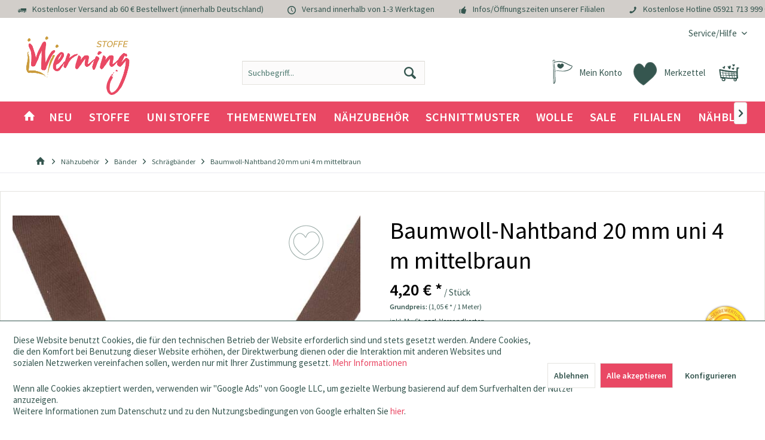

--- FILE ---
content_type: text/html; charset=UTF-8
request_url: https://www.stoffe-werning.de/baumwoll-nahtband-20mm-uni-mittelbraun
body_size: 26126
content:
<!DOCTYPE html> <html class="no-js" lang="de" itemscope="itemscope" itemtype="https://schema.org/WebPage"> <head> <meta charset="utf-8"> <meta name="author" content="Stoffe Werning GmbH" /> <meta name="robots" content="index,follow" /> <meta name="revisit-after" content="15 days" /> <meta name="keywords" content=" " /> <meta name="description" content="Baumwoll-Nahtband 20mm uni mittelbraun ♛ als Nahtverstärkung zum Einnähen ♛ tolle Qualität ♛ super Preis!" /> <meta property="og:type" content="product" /> <meta property="og:site_name" content="Stoffe Werning" /> <meta property="og:url" content="https://www.stoffe-werning.de/baumwoll-nahtband-20mm-uni-mittelbraun" /> <meta property="og:title" content="Baumwoll-Nahtband 20 mm uni 4 m mittelbraun" /> <meta property="og:description" content=" Baumwoll Nahtband 20 mm 4 Meter Golfband Baumwoll- Nahtband in vielen verschiedenen Farben. Das Nahtband eignet sich hervorragend als Nahtverst&amp;auml;rkung zum Einn&amp;auml;hen in Accessoires oder Bekleidung f&amp;uuml;r weiche und dehnbare..." /> <meta property="og:image" content="https://www.stoffe-werning.de/media/image/71/b7/e2/baumwoll-nahtband-20mm-mittelbraun-507_99325.jpg" /> <meta name="twitter:card" content="product" /> <meta name="twitter:site" content="Stoffe Werning" /> <meta name="twitter:title" content="Baumwoll-Nahtband 20 mm uni 4 m mittelbraun" /> <meta name="twitter:description" content=" Baumwoll Nahtband 20 mm 4 Meter Golfband Baumwoll- Nahtband in vielen verschiedenen Farben. Das Nahtband eignet sich hervorragend als Nahtverst&amp;auml;rkung zum Einn&amp;auml;hen in Accessoires oder Bekleidung f&amp;uuml;r weiche und dehnbare..." /> <meta name="twitter:image" content="https://www.stoffe-werning.de/media/image/71/b7/e2/baumwoll-nahtband-20mm-mittelbraun-507_99325.jpg" /> <meta property="product:brand" content="GolfBand" /> <meta property="product:price" content="4,20" /> <meta property="product:product_link" content="https://www.stoffe-werning.de/baumwoll-nahtband-20mm-uni-mittelbraun" /> <meta itemprop="copyrightHolder" content="Stoffe Werning" /> <meta itemprop="copyrightYear" content="2019" /> <meta itemprop="isFamilyFriendly" content="True" /> <meta itemprop="image" content="https://www.stoffe-werning.de/media/image/30/18/e1/StoffeWerning-Logo.png" /> <meta name="viewport" content="width=device-width, initial-scale=1.0"> <meta name="mobile-web-app-capable" content="yes"> <meta name="apple-mobile-web-app-title" content="Stoffe Werning"> <meta name="apple-mobile-web-app-capable" content="yes"> <meta name="apple-mobile-web-app-status-bar-style" content="default"> <meta name="p:domain_verify" content="aaadf20238aafb432c89abb8e15b3316"> <meta name="facebook-domain-verification" content="gjbnlzks0febno19cafjjsfhtfj8sg" /> <meta name="p:domain_verify" content="7c4079829171c1c41b60c9dd696e8604"/> <meta property="fb:pages" content="136926009713819" /> <link rel="apple-touch-icon-precomposed" href="https://www.stoffe-werning.de/media/image/95/39/74/apple-icon-180x180.png"> <link rel="shortcut icon" href="https://www.stoffe-werning.de/media/unknown/b2/cb/35/favicon1NRjZJt6RLNgm.ico"> <meta name="msapplication-navbutton-color" content="#e94864" /> <meta name="application-name" content="Stoffe Werning" /> <meta name="msapplication-starturl" content="https://www.stoffe-werning.de/" /> <meta name="msapplication-window" content="width=1024;height=768" /> <meta name="msapplication-TileImage" content="/custom/plugins/TcinnKidsTheme/Resources/Themes/Frontend/KidsTheme/frontend/_public/src/img/_kids/favicon.png"> <meta name="msapplication-TileColor" content="#e94864"> <meta name="theme-color" content="#e94864" /> <link rel="canonical" href="https://www.stoffe-werning.de/baumwoll-nahtband-20mm-uni-mittelbraun" /> <title itemprop="name">Baumwoll-Nahtband 20mm uni mittelbraun | Stoffe Werning</title> <link href="/web/cache/1768562946_f67fc4cede3fe06bbc76702a8e9c5b85.css" media="all" rel="stylesheet" type="text/css" /> <style type="text/css"> ul.sidebar--navigation.categories--navigation.navigation--list.is--level2.navigation--level-high.is--rounded li a { padding-left: 20px !important; } .vierp-counter-button > .btn { background-image: linear-gradient(to bottom, #e94864 0%, #e94864 100%); color: #fff; line-height: 3rem; font-size:1.175rem; } .vierp-counter-element-anniversary .vierp-counter-value-days { background-image: url(../../custom/plugins/VierpCounterElement/Resources/frontend/img/werning-countdown-01-01.svg); } .vierp-counter-element-anniversary .vierp-counter-value-hours { background-image: url(../../custom/plugins/VierpCounterElement/Resources/frontend/img/werning-countdown-02-02.svg); } .vierp-counter-element-anniversary .vierp-counter-value-minutes { background-image: url(../../custom/plugins/VierpCounterElement/Resources/frontend/img/werning-countdown-03-03.svg); } .vierp-counter-element-anniversary .vierp-counter-value-seconds { background-image: url(../../custom/plugins/VierpCounterElement/Resources/frontend/img/werning-countdown-04-04.svg); } .embed-youtube { position: relative; padding-bottom: 56.25%; /* - 16:9 aspect ratio (most common) */ /* padding-bottom: 62.5%; - 16:10 aspect ratio */ /* padding-bottom: 75%; - 4:3 aspect ratio */ padding-top: 30px; height: 0; overflow: hidden; } .embed-youtube iframe, .embed-youtube object, .embed-youtube embed { border: 0; position: absolute; top: 0; left: 0; width: 100%; height: 100%; } .is--coswaunitarticle .buybox--button.btn.is--primary { margin-top: 40px; margin-left: 0; float: right; width: 62%; } </style> <script>
dataLayer = window.dataLayer || [];
// Clear the previous ecommerce object
dataLayer.push({ ecommerce: null });
// Push regular datalayer
dataLayer.push ({"pageTitle":"Baumwoll-Nahtband 20mm uni mittelbraun | Stoffe Werning | Stoffe Werning","pageCategory":"Detail","pageSubCategory":"","pageCategoryID":430,"productCategoryPath":"","pageSubCategoryID":"","pageCountryCode":"de_DE","pageLanguageCode":"de","pageVersion":1,"pageTestVariation":"1","pageValue":1,"pageAttributes":"1","productID":25508,"productStyleID":"","productEAN":"4007859106477","productName":"Baumwoll-Nahtband 20 mm uni 4 m mittelbraun","productPrice":"4.20","productCategory":null,"productCurrency":"EUR","productColor":"","productRealColor":"","productSku":"21880-507"});
// Push new GA4 tags
dataLayer.push({"event":"view_item","ecommerce":{"currency":"EUR","value":"4.20","items":[{"item_id":"21880-507","item_name":"Baumwoll-Nahtband 20 mm uni 4 m mittelbraun","affiliation":"Stoffe Werning","index":0,"item_brand":"GolfBand","item_list_id":430,"item_list_name":"Category","price":"4.20","quantity":1,"item_category":"N\u00e4hzubeh\u00f6r","item_category1":"B\u00e4nder","item_category2":"Schr\u00e4gb\u00e4nder"}]}});
// Push Remarketing tags
function gtag(){dataLayer.push(arguments);}
gtag('consent', 'default', {
ad_storage: 'denied',
analytics_storage: 'denied',
ad_user_data: 'denied',
ad_personalization: 'denied',
wait_for_update: 500,
});
</script> <script data-cookieconsent="ignore">(function(w,d,s,l,i){w[l]=w[l]||[];w[l].push({'gtm.start':
new Date().getTime(),event:'gtm.js'});var f=d.getElementsByTagName(s)[0],
j=d.createElement(s),dl=l!='dataLayer'?'&l='+l:'';j.async=true;j.src=
'https://www.googletagmanager.com/gtm.js?id='+i+dl;f.parentNode.insertBefore(j,f);
})(window,document,'script','dataLayer','GTM-P58DGGZ');</script> <script>var bilobaGtagjsConfig = window.bilobaGtagjsConfig = {"debug_mode_enabled":true,"respect_dnt":true,"enabled":false,"currentConsentManager":"shopwareCookieConsentManager","dataAttributeForCustomConsentManagers":null,"currency":"EUR","ga_id":"G-BV7ZQG822L","gaw_id":"118544772","gaw_conversion_id":"853487148","enable_advanced_conversion_data":true,"ga_optout":true,"ga_anonymizeip":true,"google_business_vertical":"retail","cookie_note_mode":1,"show_cookie_note":true};</script> </head> <body class=" is--ctl-detail is--act-index tcinntheme themeware-kids layout-fullwidth-boxed gwfont1 gwfont2 headtyp-3 header-3 no-sticky lcc--active gtm-google-consentmode-active is--coswaunitarticles " >  <noscript> <iframe src="https://www.googletagmanager.com/ns.html?id=GTM-P58DGGZ" height="0" width="0" style="display:none;visibility:hidden"> </iframe> </noscript>  <div data-paypalUnifiedMetaDataContainer="true" data-paypalUnifiedRestoreOrderNumberUrl="https://www.stoffe-werning.de/widgets/PaypalUnifiedOrderNumber/restoreOrderNumber" class="is--hidden"> </div> <input type="hidden" name="sBitGlobalCurrency" value="EUR"/> <input type="hidden" name="sGoogleBussinessVertical" value="retail"/> <div class="page-wrap"> <noscript class="noscript-main"> <div class="alert is--warning"> <div class="alert--icon"> <i class="icon--element icon--warning"></i> </div> <div class="alert--content"> Um Stoffe&#x20;Werning in vollem Umfang nutzen zu k&ouml;nnen, empfehlen wir Ihnen Javascript in Ihrem Browser zu aktiveren. </div> </div> </noscript> <header class="header-main mobil-usp"> <div class="topbar--features"> <div> <div class="feature-1 b767 b1023 b1259"><i class="icon--truck"></i><span>Kostenloser Versand ab 60 € Bestellwert (innerhalb Deutschland)</span></div> <div class="feature-2 b767 b1023 b1259"><i class="icon--clock"></i><span>Versand innerhalb von 1-3 Werktagen</span></div> <div class="feature-3 b280 b478 b767 b1023 b1259"><i class="icon--thumbsup"></i><span><a href="/unsere-filialen">Infos/Öffnungszeiten unserer Filialen</a></span></div> <div class="feature-4 b1259"><i class="icon--phone"></i><span>Kostenlose Hotline <a href="tel:+4959217139990">05921 713 999 0</a></span></div> </div> </div> <div class="topbar top-bar"> <div class="top-bar--navigation" role="menubar">   <div class="navigation--entry entry--service has--drop-down" role="menuitem" aria-haspopup="true" data-drop-down-menu="true"> <span class="service--display">Service/Hilfe</span>  <ul class="service--list is--rounded" role="menu"> <li class="service--entry" role="menuitem"> <a class="service--link" href="javascript:openCookieConsentManager()" title="Cookie-Einstellungen" > Cookie-Einstellungen </a> </li> <li class="service--entry" role="menuitem"> <a class="service--link" href="https://www.stoffe-werning.de/faq" title="Kundenservice und Hilfe" > Kundenservice und Hilfe </a> </li> <li class="service--entry" role="menuitem"> <a class="service--link" href="https://www.stoffe-werning.de/kontaktformular" title="Kontakt" target="_self"> Kontakt </a> </li> <li class="service--entry" role="menuitem"> <a class="service--link" href="https://www.stoffe-werning.de/ueber-uns" title="Über uns" > Über uns </a> </li> <li class="service--entry" role="menuitem"> <a class="service--link" href="https://www.stoffe-werning.de/agb" title="AGB" > AGB </a> </li> <li class="service--entry" role="menuitem"> <a class="service--link" href="https://www.stoffe-werning.de/datenschutz" title="Datenschutz" > Datenschutz </a> </li> <li class="service--entry" role="menuitem"> <a class="service--link" href="https://www.stoffe-werning.de/versandbedingungen" title="Versandbedingungen" > Versandbedingungen </a> </li> <li class="service--entry" role="menuitem"> <a class="service--link" href="https://www.stoffe-werning.de/widerrufsrecht" title="Widerrufsrecht" > Widerrufsrecht </a> </li> <li class="service--entry" role="menuitem"> <a class="service--link" href="https://www.stoffe-werning.de/impressum" title="Impressum" > Impressum </a> </li> </ul>  </div> </div> <div class="header-container"> <div class="header-logo-and-suche"> <div class="logo hover-typ-1" role="banner"> <a class="logo--link" href="https://www.stoffe-werning.de/" title="Stoffe Werning - zur Startseite wechseln"> <picture> <source srcset="https://www.stoffe-werning.de/media/image/30/18/e1/StoffeWerning-Logo.png" media="(min-width: 78.75em)"> <source srcset="https://www.stoffe-werning.de/media/image/30/18/e1/StoffeWerning-Logo.png" media="(min-width: 64em)"> <source srcset="https://www.stoffe-werning.de/media/image/30/18/e1/StoffeWerning-Logo.png" media="(min-width: 48em)"> <img srcset="https://www.stoffe-werning.de/media/image/30/18/e1/StoffeWerning-Logo.png" alt="Stoffe Werning - zur Startseite wechseln" title="Stoffe Werning - zur Startseite wechseln"/> </picture> </a> </div> </div> <div id="header--searchform" data-search="true" aria-haspopup="true"> <form action="/search" method="get" class="main-search--form"> <input type="search" name="sSearch" class="main-search--field" autocomplete="off" autocapitalize="off" placeholder="Suchbegriff..." maxlength="30" /> <button type="submit" class="main-search--button"> <i class="icon--search"></i> <span class="main-search--text"></span> </button> <div class="form--ajax-loader">&nbsp;</div> </form> <div class="main-search--results"></div> </div> <div class="notepad-and-cart top-bar--navigation">  <div class="navigation--entry entry--cart" role="menuitem"> <a class="is--icon-left cart--link titletooltip" href="https://www.stoffe-werning.de/checkout/cart" title="Warenkorb"> <i class="icon--basket"></i> <span class="cart--display"> Warenkorb </span> <span class="badge is--minimal cart--quantity is--hidden">0</span> </a> <div class="ajax-loader">&nbsp;</div> </div> <div class="navigation--entry entry--notepad" role="menuitem"> <a href="https://www.stoffe-werning.de/note" title="Merkzettel"> <i class="icon--heart"></i> <span class="notepad--name"> Merkzettel </span> </a> </div> <div id="useraccountmenu" title="Kundenkonto" class="navigation--entry account-dropdown has--drop-down" role="menuitem" data-offcanvas="true" data-offcanvasselector=".account-dropdown-container"> <span class="account--display"> <i class="icon--account"></i> <span class="name--account">Mein Konto</span> </span> <div class="account-dropdown-container"> <div class="entry--close-off-canvas"> <a href="#close-account-menu" class="account--close-off-canvas" title="Menü schließen"> Menü schließen <i class="icon--arrow-right"></i> </a> </div> <span>Kundenkonto</span> <a href="https://www.stoffe-werning.de/account" title="Mein Konto" class="anmelden--button btn is--primary service--link">Anmelden</a> <div class="registrieren-container">oder <a href="https://www.stoffe-werning.de/account" title="Mein Konto" class="service--link">registrieren</a></div> <div class="infotext-container">Nach der Anmeldung, können Sie hier auf Ihren Kundenbereich zugreifen.</div> </div> </div>  </div> <div class="navigation--entry entry--menu-left" role="menuitem"> <a class="entry--link entry--trigger is--icon-left" href="#offcanvas--left" data-offcanvas="true" data-offCanvasSelector=".sidebar-main"> <i class="icon--menu"></i> <span class="menu--name">Menü</span> </a> </div> </div> </div> <div class="headbar colorwhite"> <nav class="navigation-main hide-kategorie-button hover-typ-2 font-family-primary" data-tc-menu-headline="false" data-tc-menu-text="false"> <div data-menu-scroller="true" data-listSelector=".navigation--list.container" data-viewPortSelector=".navigation--list-wrapper" data-stickyMenu="true" data-stickyMenuTablet="0" data-stickyMenuPhone="0" data-stickyMenuPosition="400" data-stickyMenuDuration="300" > <div class="navigation--list-wrapper"> <ul class="navigation--list container" role="menubar" itemscope="itemscope" itemtype="https://schema.org/SiteNavigationElement"> <li class="navigation--entry is--home homeiconlink" role="menuitem"> <a class="navigation--link is--first" href="https://www.stoffe-werning.de/" title="Home" itemprop="url"> <i itemprop="name" class="icon--house"></i> </a> </li><li class="navigation--entry" role="menuitem"><a class="navigation--link" href="https://www.stoffe-werning.de/neu" title="Neu" aria-label="Neu" itemprop="url"><span itemprop="name">Neu</span></a></li><li class="navigation--entry" role="menuitem"><a class="navigation--link" href="https://www.stoffe-werning.de/stoffe" title="Stoffe" aria-label="Stoffe" itemprop="url"><span itemprop="name">Stoffe</span></a></li><li class="navigation--entry" role="menuitem"><a class="navigation--link" href="https://www.stoffe-werning.de/uni-stoffe" title="Uni Stoffe" aria-label="Uni Stoffe" itemprop="url"><span itemprop="name">Uni Stoffe</span></a></li><li class="navigation--entry" role="menuitem"><a class="navigation--link" href="https://www.stoffe-werning.de/themenwelten" title="Themenwelten" aria-label="Themenwelten" itemprop="url"><span itemprop="name">Themenwelten</span></a></li><li class="navigation--entry is--active" role="menuitem"><a class="navigation--link is--active" href="https://www.stoffe-werning.de/naehzubehoer" title="Nähzubehör" aria-label="Nähzubehör" itemprop="url"><span itemprop="name">Nähzubehör</span></a></li><li class="navigation--entry" role="menuitem"><a class="navigation--link" href="https://www.stoffe-werning.de/schnittmuster" title="Schnittmuster" aria-label="Schnittmuster" itemprop="url"><span itemprop="name">Schnittmuster</span></a></li><li class="navigation--entry" role="menuitem"><a class="navigation--link" href="https://www.stoffe-werning.de/wolle" title="Wolle" aria-label="Wolle" itemprop="url"><span itemprop="name">Wolle</span></a></li><li class="navigation--entry" role="menuitem"><a class="navigation--link" href="https://www.stoffe-werning.de/sale" title="Sale" aria-label="Sale" itemprop="url"><span itemprop="name">Sale</span></a></li><li class="navigation--entry" role="menuitem"><a class="navigation--link" href="/unsere-filialen" title="Filialen" aria-label="Filialen" itemprop="url" target="_parent"><span itemprop="name">Filialen</span></a></li><li class="navigation--entry" role="menuitem"><a class="navigation--link" href="https://blog.stoffe-werning.de" title="Nähblog" aria-label="Nähblog" itemprop="url" target="_parent" rel="nofollow noopener"><span itemprop="name">Nähblog</span></a></li> </ul> </div> <div class="advanced-menu" data-advanced-menu="true" data-hoverDelay="250"> <div class="menu--container"> <div class="button-container "> <a href="https://www.stoffe-werning.de/neu" class="button--category" title="Zur Kategorie Neu"> <i class="icon--arrow-right"></i> Zur Kategorie Neu </a> <span class="button--close"> <i class="icon--cross"></i> </span> </div> </div> <div class="menu--container"> <div class="button-container 2"> <a href="https://www.stoffe-werning.de/stoffe" class="button--category" title="Zur Kategorie Stoffe"> <i class="icon--arrow-right"></i> Zur Kategorie Stoffe </a> <span class="button--close"> <i class="icon--cross"></i> </span> </div> <div class="content--wrapper has--content has--teaser advanced-menu-active-hover" data-active-hover="1"> <ul class="menu--list menu--level-0 columns--3" style="width: 75%;"> <li class="menu--list-item item--level-0" style="width: 100%"> <a href="https://www.stoffe-werning.de/stoffe/stoffe-a-z" class="menu--list-item-link" data-cms-headline="Unsere Stoffarten von A-Z " data-cms-text="" data-img="" title="Stoffe A-Z" > Stoffe A-Z </a> </li> <li class="menu--list-item item--level-0" style="width: 100%"> <a href="https://www.stoffe-werning.de/stoffe/babystoffe" class="menu--list-item-link" data-cms-headline="Babystoffe" data-cms-text="" data-img="" title="Babystoffe" > Babystoffe </a> </li> <li class="menu--list-item item--level-0" style="width: 100%"> <a href="https://www.stoffe-werning.de/stoffe/bekleidungsstoffe" class="menu--list-item-link" data-cms-headline="Bekleidungsstoffe" data-cms-text="" data-img="" title="Bekleidungsstoffe" > Bekleidungsstoffe </a> </li> <li class="menu--list-item item--level-0" style="width: 100%"> <a href="https://www.stoffe-werning.de/stoffe/dekostoffe" class="menu--list-item-link" data-cms-headline="Dekostoffe" data-cms-text="" data-img="" title="Dekostoffe" > Dekostoffe </a> </li> <li class="menu--list-item item--level-0" style="width: 100%"> <a href="https://www.stoffe-werning.de/stoffe/digitaldruck" class="menu--list-item-link" data-cms-headline="Stoffe Digitaldruck" data-cms-text="" data-img="" title="Digitaldruck" > Digitaldruck </a> </li> <li class="menu--list-item item--level-0" style="width: 100%"> <a href="https://www.stoffe-werning.de/stoffe/filz-bastelstoffe" class="menu--list-item-link" data-cms-headline="Filz und Bastelstoffe" data-cms-text="" data-img="" title="Filz- & Bastelstoffe" > Filz- & Bastelstoffe </a> </li> <li class="menu--list-item item--level-0" style="width: 100%"> <a href="https://www.stoffe-werning.de/stoffe/kinderstoffe" class="menu--list-item-link" data-cms-headline="Kinderstoffe" data-cms-text="" data-img="" title="Kinderstoffe" > Kinderstoffe </a> </li> <li class="menu--list-item item--level-0" style="width: 100%"> <a href="https://www.stoffe-werning.de/stoffe/dekostoffe/moebel-polsterstoffe" class="menu--list-item-link" data-cms-headline="Möbelstoffe" data-cms-text="" data-img="" title="Möbelstoffe" > Möbelstoffe </a> </li> <li class="menu--list-item item--level-0" style="width: 100%"> <a href="https://www.stoffe-werning.de/stoffe/stoffpakete" class="menu--list-item-link" data-cms-headline="" data-cms-text="" data-img="" title="Stoffpakete" > Stoffpakete </a> </li> <li class="menu--list-item item--level-0" style="width: 100%"> <a href="https://www.stoffe-werning.de/stoffe/stoffe-a-z/markisenstoffe" class="menu--list-item-link" data-cms-headline="" data-cms-text="" data-img="" title="Markisenstoffe" > Markisenstoffe </a> </li> </ul> <div class="menu--delimiter" style="right: 25%;"></div> <div class="menu--teaser" style="width: 25%;"> <div class="teaser--content" style="min-height:200px; overflow:hidden;"> <div class="advanced-menu-teaser--container-main"> <a class="advanced-menu-teaser--image-link-main" href="https://www.stoffe-werning.de/stoffe" title="Zur Kategorie "> <img class="advanced-menu-teaser--image-main" src="https://www.stoffe-werning.de/media/image/31/62/93/stoffe-stoffe-werning-kategorie-jpg.jpg" alt="Zur Kategorie"/> </a> </div> <div class="advanced-menu-teaser--container-sub"> <a class="advanced-menu-teaser--image-link-sub" href="" title="Zur Kategorie "> <img class="advanced-menu-teaser--image-sub" src="/custom/plugins/CbaxAdvancedMenuModifiedSw5/Resources/views/frontend/_public/src/img/empty.png" alt="Zur Kategorie"/> </a> </div> </div> </div> </div> </div> <div class="menu--container"> <div class="button-container 1"> <a href="https://www.stoffe-werning.de/uni-stoffe" class="button--category" title="Zur Kategorie Uni Stoffe"> <i class="icon--arrow-right"></i> Zur Kategorie Uni Stoffe </a> <span class="button--close"> <i class="icon--cross"></i> </span> </div> <div class="content--wrapper has--content advanced-menu-active-hover" data-active-hover="1"> <ul class="menu--list menu--level-0 columns--4" style="width: 100%;"> <li class="menu--list-item item--level-0" style="width: 100%"> <a href="https://www.stoffe-werning.de/uni-stoffe/alpenfleece-uni" class="menu--list-item-link" data-cms-headline="" data-cms-text="" data-img="" title="Alpenfleece uni" > Alpenfleece uni </a> </li> <li class="menu--list-item item--level-0" style="width: 100%"> <a href="https://www.stoffe-werning.de/uni-stoffe/baumwollstoffe-uni" class="menu--list-item-link" data-cms-headline="" data-cms-text="" data-img="" title="Baumwollstoffe uni" > Baumwollstoffe uni </a> </li> <li class="menu--list-item item--level-0" style="width: 100%"> <a href="https://www.stoffe-werning.de/uni-stoffe/buendchen-uni" class="menu--list-item-link" data-cms-headline="" data-cms-text="" data-img="" title="Bündchen uni" > Bündchen uni </a> </li> <li class="menu--list-item item--level-0" style="width: 100%"> <a href="https://www.stoffe-werning.de/uni-stoffe/cord-uni" class="menu--list-item-link" data-cms-headline="" data-cms-text="" data-img="" title="Cord uni" > Cord uni </a> </li> <li class="menu--list-item item--level-0" style="width: 100%"> <a href="https://www.stoffe-werning.de/uni-stoffe/fleecestoffe-uni" class="menu--list-item-link" data-cms-headline="" data-cms-text="" data-img="" title="Fleecestoffe uni" > Fleecestoffe uni </a> </li> <li class="menu--list-item item--level-0" style="width: 100%"> <a href="https://www.stoffe-werning.de/uni-stoffe/french-terry-uni" class="menu--list-item-link" data-cms-headline="" data-cms-text="" data-img="" title="French Terry uni" > French Terry uni </a> </li> <li class="menu--list-item item--level-0" style="width: 100%"> <a href="https://www.stoffe-werning.de/uni-stoffe/frottee-uni" class="menu--list-item-link" data-cms-headline="" data-cms-text="" data-img="" title="Frottee uni" > Frottee uni </a> </li> <li class="menu--list-item item--level-0" style="width: 100%"> <a href="https://www.stoffe-werning.de/uni-stoffe/jersey-uni" class="menu--list-item-link" data-cms-headline="" data-cms-text="" data-img="" title="Jersey uni" > Jersey uni </a> </li> <li class="menu--list-item item--level-0" style="width: 100%"> <a href="https://www.stoffe-werning.de/uni-stoffe/leinenstoffe-uni" class="menu--list-item-link" data-cms-headline="" data-cms-text="" data-img="" title="Leinenstoffe uni" > Leinenstoffe uni </a> </li> <li class="menu--list-item item--level-0" style="width: 100%"> <a href="https://www.stoffe-werning.de/uni-stoffe/musselin-uni" class="menu--list-item-link" data-cms-headline="" data-cms-text="" data-img="" title="Musselin uni" > Musselin uni </a> </li> <li class="menu--list-item item--level-0" style="width: 100%"> <a href="https://www.stoffe-werning.de/uni-stoffe/softshell-uni" class="menu--list-item-link" data-cms-headline="" data-cms-text="" data-img="" title="Softshell uni" > Softshell uni </a> </li> <li class="menu--list-item item--level-0" style="width: 100%"> <a href="https://www.stoffe-werning.de/uni-stoffe/strickstoffe-uni" class="menu--list-item-link" data-cms-headline="" data-cms-text="" data-img="" title="Strickstoffe uni" > Strickstoffe uni </a> </li> <li class="menu--list-item item--level-0" style="width: 100%"> <a href="https://www.stoffe-werning.de/uni-stoffe/sweatshirt-uni" class="menu--list-item-link" data-cms-headline="" data-cms-text="" data-img="" title="Sweatshirt uni" > Sweatshirt uni </a> </li> <li class="menu--list-item item--level-0" style="width: 100%"> <a href="https://www.stoffe-werning.de/uni-stoffe/viskose-uni" class="menu--list-item-link" data-cms-headline="" data-cms-text="" data-img="" title="Viskose uni" > Viskose uni </a> </li> <li class="menu--list-item item--level-0" style="width: 100%"> <a href="https://www.stoffe-werning.de/uni-stoffe/wollstoffe-uni" class="menu--list-item-link" data-cms-headline="" data-cms-text="" data-img="" title="Wollstoffe uni" > Wollstoffe uni </a> </li> <li class="menu--list-item item--level-0" style="width: 100%"> <a href="https://www.stoffe-werning.de/uni-stoffe/wasserabweisende-stoffe-uni" class="menu--list-item-link" data-cms-headline="" data-cms-text="" data-img="" title="Wasserabweisende Stoffe uni" > Wasserabweisende Stoffe uni </a> </li> </ul> </div> </div> <div class="menu--container"> <div class="button-container 2"> <a href="https://www.stoffe-werning.de/themenwelten" class="button--category" title="Zur Kategorie Themenwelten"> <i class="icon--arrow-right"></i> Zur Kategorie Themenwelten </a> <span class="button--close"> <i class="icon--cross"></i> </span> </div> <div class="content--wrapper has--content has--teaser advanced-menu-active-hover" data-active-hover="1"> <ul class="menu--list menu--level-0 columns--3" style="width: 75%;"> <li class="menu--list-item item--level-0" style="width: 100%"> <a href="https://www.stoffe-werning.de/themenwelten/cosplay" class="menu--list-item-link" data-cms-headline="Cosplay" data-cms-text="" data-img="" title="Cosplay" > Cosplay </a> </li> <li class="menu--list-item item--level-0" style="width: 100%"> <a href="https://www.stoffe-werning.de/themenwelten/fussballstoffe" class="menu--list-item-link" data-cms-headline="Fußballstoffe" data-cms-text="" data-img="" title="Fußballstoffe" > Fußballstoffe </a> </li> <li class="menu--list-item item--level-0" style="width: 100%"> <a href="https://www.stoffe-werning.de/themenwelten/halloween" class="menu--list-item-link" data-cms-headline="" data-cms-text="" data-img="" title="Halloween" > Halloween </a> </li> <li class="menu--list-item item--level-0" style="width: 100%"> <a href="https://www.stoffe-werning.de/geschenkideen" class="menu--list-item-link" data-cms-headline="" data-cms-text="" data-img="" title="Geschenkideen" > Geschenkideen </a> </li> <li class="menu--list-item item--level-0" style="width: 100%"> <a href="https://www.stoffe-werning.de/hochzeitsstoffe" class="menu--list-item-link" data-cms-headline="Hochzeitsstoffe" data-cms-text="" data-img="" title="Hochzeitsstoffe" > Hochzeitsstoffe </a> </li> <li class="menu--list-item item--level-0" style="width: 100%"> <a href="https://www.stoffe-werning.de/themenwelten/karneval" class="menu--list-item-link" data-cms-headline="" data-cms-text="" data-img="" title="Karneval" > Karneval </a> </li> <li class="menu--list-item item--level-0" style="width: 100%"> <a href="https://www.stoffe-werning.de/themenwelten/lizenzstoffe" class="menu--list-item-link" data-cms-headline="Lizenzstoffe" data-cms-text="" data-img="" title="Lizenzstoffe" > Lizenzstoffe </a> </li> <li class="menu--list-item item--level-0" style="width: 100%"> <a href="https://www.stoffe-werning.de/themenwelten/ostern" class="menu--list-item-link" data-cms-headline="" data-cms-text="" data-img="" title="Ostern" > Ostern </a> </li> <li class="menu--list-item item--level-0" style="width: 100%"> <a href="https://www.stoffe-werning.de/themenwelten/outdoorstoffe" class="menu--list-item-link" data-cms-headline="Outdoorstoffe" data-cms-text="" data-img="" title="Outdoorstoffe" > Outdoorstoffe </a> </li> <li class="menu--list-item item--level-0" style="width: 100%"> <a href="https://www.stoffe-werning.de/themenwelten/regenjackenstoffe" class="menu--list-item-link" data-cms-headline="" data-cms-text="" data-img="" title="Regenjackenstoffe" > Regenjackenstoffe </a> </li> <li class="menu--list-item item--level-0" style="width: 100%"> <a href="https://www.stoffe-werning.de/themenwelten/schulstart" class="menu--list-item-link" data-cms-headline="Schulstart" data-cms-text="" data-img="" title="Schulstart" > Schulstart </a> </li> <li class="menu--list-item item--level-0" style="width: 100%"> <a href="https://www.stoffe-werning.de/themenwelten/sommerstoffe" class="menu--list-item-link" data-cms-headline="" data-cms-text="" data-img="" title="Sommerstoffe" > Sommerstoffe </a> </li> <li class="menu--list-item item--level-0" style="width: 100%"> <a href="https://www.stoffe-werning.de/themenwelten/sport-fitness" class="menu--list-item-link" data-cms-headline="Sport & Fitness" data-cms-text="" data-img="" title="Sport & Fitness" > Sport & Fitness </a> </li> <li class="menu--list-item item--level-0" style="width: 100%"> <a href="https://www.stoffe-werning.de/themenwelten/weihnachten" class="menu--list-item-link" data-cms-headline="" data-cms-text="" data-img="" title="Weihnachten" > Weihnachten </a> </li> <li class="menu--list-item item--level-0" style="width: 100%"> <a href="https://www.stoffe-werning.de/themenwelten/winterstoffe" class="menu--list-item-link" data-cms-headline="" data-cms-text="" data-img="" title="Winterstoffe" > Winterstoffe </a> </li> <li class="menu--list-item item--level-0" style="width: 100%"> <a href="https://www.stoffe-werning.de/cat/index/sCategory/741" class="menu--list-item-link" data-cms-headline="" data-cms-text="" data-img="" title="Strand und Meer" > Strand und Meer </a> </li> <li class="menu--list-item item--level-0" style="width: 100%"> <a href="https://www.stoffe-werning.de/themenwelten/adventskalender" class="menu--list-item-link" data-cms-headline="" data-cms-text="" data-img="" title="Adventskalender" > Adventskalender </a> </li> <li class="menu--list-item item--level-0" style="width: 100%"> <a href="https://www.stoffe-werning.de/valentinstag-stoffe-naehzubehoer" class="menu--list-item-link" data-cms-headline="" data-cms-text="" data-img="" title="Valentinstag" > Valentinstag </a> </li> </ul> <div class="menu--delimiter" style="right: 25%;"></div> <div class="menu--teaser" style="width: 25%;"> <div class="teaser--content" style="min-height:200px; overflow:hidden;"> <div class="advanced-menu-teaser--container-main"> <a class="advanced-menu-teaser--image-link-main" href="https://www.stoffe-werning.de/themenwelten" title="Zur Kategorie "> <img class="advanced-menu-teaser--image-main" src="https://www.stoffe-werning.de/media/image/5f/c5/3d/Wickie_klein.jpg" alt="Zur Kategorie"/> </a> </div> <div class="advanced-menu-teaser--container-sub"> <a class="advanced-menu-teaser--image-link-sub" href="" title="Zur Kategorie "> <img class="advanced-menu-teaser--image-sub" src="/custom/plugins/CbaxAdvancedMenuModifiedSw5/Resources/views/frontend/_public/src/img/empty.png" alt="Zur Kategorie"/> </a> </div> </div> </div> </div> </div> <div class="menu--container"> <div class="button-container 1"> <a href="https://www.stoffe-werning.de/naehzubehoer" class="button--category" title="Zur Kategorie Nähzubehör"> <i class="icon--arrow-right"></i> Zur Kategorie Nähzubehör </a> <span class="button--close"> <i class="icon--cross"></i> </span> </div> <div class="content--wrapper has--content has--teaser advanced-menu-active-hover" data-active-hover="1"> <ul class="menu--list menu--level-0 columns--3" style="width: 75%;"> <li class="menu--list-item item--level-0" style="width: 100%"> <a href="https://www.stoffe-werning.de/naehzubehoer/applikationen" class="menu--list-item-link" data-cms-headline="Applikationen" data-cms-text="" data-img="" title="Applikationen" > Applikationen </a> </li> <li class="menu--list-item item--level-0" style="width: 100%"> <a href="https://www.stoffe-werning.de/naehzubehoer/baender" class="menu--list-item-link" data-cms-headline="" data-cms-text="" data-img="" title="Bänder" > Bänder </a> </li> <li class="menu--list-item item--level-0" style="width: 100%"> <a href="https://www.stoffe-werning.de/naehzubehoer/borten-spitzen" class="menu--list-item-link" data-cms-headline="" data-cms-text="" data-img="" title="Borten & Spitzen" > Borten & Spitzen </a> </li> <li class="menu--list-item item--level-0" style="width: 100%"> <a href="https://www.stoffe-werning.de/naehzubehoer/charms-anhaenger" class="menu--list-item-link" data-cms-headline="Charms & Anhänger" data-cms-text="" data-img="" title="Charms & Anhänger" > Charms & Anhänger </a> </li> <li class="menu--list-item item--level-0" style="width: 100%"> <a href="https://www.stoffe-werning.de/naehzubehoer/dessous-naehzubehoer" class="menu--list-item-link" data-cms-headline="Dessous-Nähzubehör" data-cms-text="" data-img="" title="Dessous-Nähzubehör" > Dessous-Nähzubehör </a> </li> <li class="menu--list-item item--level-0" style="width: 100%"> <a href="https://www.stoffe-werning.de/naehzubehoer/gardinenzubehoer" class="menu--list-item-link" data-cms-headline="Gardinenzubehör" data-cms-text="" data-img="" title="Gardinenzubehör" > Gardinenzubehör </a> </li> <li class="menu--list-item item--level-0" style="width: 100%"> <a href="https://www.stoffe-werning.de/naehzubehoer/gutscheine" class="menu--list-item-link" data-cms-headline="" data-cms-text="" data-img="" title="Gutscheine" > Gutscheine </a> </li> <li class="menu--list-item item--level-0" style="width: 100%"> <a href="https://www.stoffe-werning.de/naehzubehoer/kissen-co" class="menu--list-item-link" data-cms-headline="" data-cms-text="" data-img="" title="Kissen & Co" > Kissen & Co </a> </li> <li class="menu--list-item item--level-0" style="width: 100%"> <a href="https://www.stoffe-werning.de/naehzubehoer/knoepfe" class="menu--list-item-link" data-cms-headline="Knöpfe" data-cms-text="" data-img="" title="Knöpfe" > Knöpfe </a> </li> <li class="menu--list-item item--level-0" style="width: 100%"> <a href="https://www.stoffe-werning.de/naehzubehoer/kordeln" class="menu--list-item-link" data-cms-headline="" data-cms-text="" data-img="" title="Kordeln" > Kordeln </a> </li> <li class="menu--list-item item--level-0" style="width: 100%"> <a href="https://www.stoffe-werning.de/naehzubehoer/nadeln" class="menu--list-item-link" data-cms-headline="" data-cms-text="" data-img="" title="Nadeln" > Nadeln </a> </li> <li class="menu--list-item item--level-0" style="width: 100%"> <a href="https://www.stoffe-werning.de/naehzubehoer/naehgarn" class="menu--list-item-link" data-cms-headline="" data-cms-text="" data-img="" title="Nähgarn" > Nähgarn </a> </li> <li class="menu--list-item item--level-0" style="width: 100%"> <a href="https://www.stoffe-werning.de/naehzubehoer/naehhilfen" class="menu--list-item-link" data-cms-headline="Nähhilfen" data-cms-text="" data-img="" title="Nähhilfen" > Nähhilfen </a> </li> <li class="menu--list-item item--level-0" style="width: 100%"> <a href="https://www.stoffe-werning.de/naehzubehoer/naehkaesten-aufbewahrung" class="menu--list-item-link" data-cms-headline="" data-cms-text="" data-img="" title="Nähkästen & Aufbewahrung" > Nähkästen & Aufbewahrung </a> </li> <li class="menu--list-item item--level-0" style="width: 100%"> <a href="https://www.stoffe-werning.de/naehzubehoer/naehmaschinenzubehoer" class="menu--list-item-link" data-cms-headline="" data-cms-text="" data-img="" title="Nähmaschinenzubehör" > Nähmaschinenzubehör </a> </li> <li class="menu--list-item item--level-0" style="width: 100%"> <a href="https://www.stoffe-werning.de/naehzubehoer/naehsets" class="menu--list-item-link" data-cms-headline="Nähsets" data-cms-text="" data-img="" title="Nähsets" > Nähsets </a> </li> <li class="menu--list-item item--level-0" style="width: 100%"> <a href="https://www.stoffe-werning.de/naehzubehoer/oesen" class="menu--list-item-link" data-cms-headline="" data-cms-text="" data-img="" title="Ösen" > Ösen </a> </li> <li class="menu--list-item item--level-0" style="width: 100%"> <a href="https://www.stoffe-werning.de/naehzubehoer/pflege-schutz" class="menu--list-item-link" data-cms-headline="Pflege & Schutz" data-cms-text="" data-img="" title="Pflege & Schutz" > Pflege & Schutz </a> </li> <li class="menu--list-item item--level-0" style="width: 100%"> <a href="https://www.stoffe-werning.de/naehzubehoer/prym-love" class="menu--list-item-link" data-cms-headline="" data-cms-text="" data-img="" title="Prym Love" > Prym Love </a> </li> <li class="menu--list-item item--level-0" style="width: 100%"> <a href="https://www.stoffe-werning.de/naehzubehoer/reissverschluesse" class="menu--list-item-link" data-cms-headline="Reißverschlüsse" data-cms-text="" data-img="" title="Reißverschlüsse" > Reißverschlüsse </a> </li> <li class="menu--list-item item--level-0" style="width: 100%"> <a href="https://www.stoffe-werning.de/naehzubehoer/plotterfolien" class="menu--list-item-link" data-cms-headline="Plotterfolien" data-cms-text="" data-img="" title="Plotterfolien" > Plotterfolien </a> </li> <li class="menu--list-item item--level-0" style="width: 100%"> <a href="https://www.stoffe-werning.de/naehzubehoer/scheren-rollschneider" class="menu--list-item-link" data-cms-headline="" data-cms-text="" data-img="" title="Scheren & Rollschneider" > Scheren & Rollschneider </a> </li> <li class="menu--list-item item--level-0" style="width: 100%"> <a href="https://www.stoffe-werning.de/schnittmuster/zubehoer" class="menu--list-item-link" data-cms-headline="" data-cms-text="" data-img="" title="Schnittmusterzubehör" > Schnittmusterzubehör </a> </li> <li class="menu--list-item item--level-0" style="width: 100%"> <a href="https://www.stoffe-werning.de/naehzubehoer/sonstiges-naehzubehoer" class="menu--list-item-link" data-cms-headline="" data-cms-text="" data-img="" title="sonstiges Nähzubehör" > sonstiges Nähzubehör </a> </li> <li class="menu--list-item item--level-0" style="width: 100%"> <a href="https://www.stoffe-werning.de/naehzubehoer/schulterpolster" class="menu--list-item-link" data-cms-headline="Schulterpolster" data-cms-text="" data-img="" title="Schulterpolster" > Schulterpolster </a> </li> <li class="menu--list-item item--level-0" style="width: 100%"> <a href="https://www.stoffe-werning.de/naehzubehoer/stickgarne" class="menu--list-item-link" data-cms-headline="Stickgarne" data-cms-text="" data-img="" title="Stickgarne" > Stickgarne </a> </li> <li class="menu--list-item item--level-0" style="width: 100%"> <a href="https://www.stoffe-werning.de/naehzubehoer/taschenzubehoer" class="menu--list-item-link" data-cms-headline="Taschenzubehör" data-cms-text="" data-img="" title="Taschenzubehör" > Taschenzubehör </a> </li> <li class="menu--list-item item--level-0" style="width: 100%"> <a href="https://www.stoffe-werning.de/naehzubehoer/textilkleber" class="menu--list-item-link" data-cms-headline="Textilkleber" data-cms-text="" data-img="" title="Textilkleber" > Textilkleber </a> </li> <li class="menu--list-item item--level-0" style="width: 100%"> <a href="https://www.stoffe-werning.de/naehzubehoer/verschluesse" class="menu--list-item-link" data-cms-headline="" data-cms-text="" data-img="" title="Verschlüsse" > Verschlüsse </a> </li> <li class="menu--list-item item--level-0" style="width: 100%"> <a href="https://www.stoffe-werning.de/naehzubehoer/watte-einlagen" class="menu--list-item-link" data-cms-headline="Watte und Einlagen" data-cms-text="" data-img="" title="Watte & Einlagen" > Watte & Einlagen </a> </li> </ul> <div class="menu--delimiter" style="right: 25%;"></div> <div class="menu--teaser" style="width: 25%;"> <div class="teaser--content" style="min-height:200px; overflow:hidden;"> <div class="advanced-menu-teaser--container-main"> <a class="advanced-menu-teaser--image-link-main" href="https://www.stoffe-werning.de/naehzubehoer" title="Zur Kategorie "> <img class="advanced-menu-teaser--image-main" src="https://www.stoffe-werning.de/media/image/1f/fe/2e/arts-and-crafts-bobbin-close-up-12661396IrMMx8pNxKo8.jpg" alt="Zur Kategorie"/> </a> </div> <div class="advanced-menu-teaser--container-sub"> <a class="advanced-menu-teaser--image-link-sub" href="" title="Zur Kategorie "> <img class="advanced-menu-teaser--image-sub" src="/custom/plugins/CbaxAdvancedMenuModifiedSw5/Resources/views/frontend/_public/src/img/empty.png" alt="Zur Kategorie"/> </a> </div> </div> </div> </div> </div> <div class="menu--container"> <div class="button-container 1"> <a href="https://www.stoffe-werning.de/schnittmuster" class="button--category" title="Zur Kategorie Schnittmuster"> <i class="icon--arrow-right"></i> Zur Kategorie Schnittmuster </a> <span class="button--close"> <i class="icon--cross"></i> </span> </div> <div class="content--wrapper has--content has--teaser advanced-menu-active-hover" data-active-hover="1"> <ul class="menu--list menu--level-0 columns--3" style="width: 75%;"> <li class="menu--list-item item--level-0" style="width: 100%"> <a href="https://www.stoffe-werning.de/schnittmuster/accessoires" class="menu--list-item-link" data-cms-headline="Accessoires Schnittmuster" data-cms-text="" data-img="" title="Accessoires" > Accessoires </a> </li> <li class="menu--list-item item--level-0" style="width: 100%"> <a href="https://www.stoffe-werning.de/schnittmuster/damen" class="menu--list-item-link" data-cms-headline="Schnittmuster Damen" data-cms-text="" data-img="" title="Damen" > Damen </a> </li> <li class="menu--list-item item--level-0" style="width: 100%"> <a href="https://www.stoffe-werning.de/schnittmuster/freebook" class="menu--list-item-link" data-cms-headline="" data-cms-text="" data-img="" title="Freebook" > Freebook </a> </li> <li class="menu--list-item item--level-0" style="width: 100%"> <a href="https://www.stoffe-werning.de/schnittmuster/herren" class="menu--list-item-link" data-cms-headline="" data-cms-text="" data-img="" title="Herren" > Herren </a> </li> <li class="menu--list-item item--level-0" style="width: 100%"> <a href="https://www.stoffe-werning.de/schnittmuster/kinder" class="menu--list-item-link" data-cms-headline="" data-cms-text="" data-img="" title="Kinder" > Kinder </a> </li> <li class="menu--list-item item--level-0" style="width: 100%"> <a href="https://www.stoffe-werning.de/schnittmuster/marken" class="menu--list-item-link" data-cms-headline="" data-cms-text="" data-img="" title="Marken" > Marken </a> </li> <li class="menu--list-item item--level-0" style="width: 100%"> <a href="https://www.stoffe-werning.de/schnittmuster/zubehoer" class="menu--list-item-link" data-cms-headline="" data-cms-text="" data-img="" title="Zubehör" > Zubehör </a> </li> </ul> <div class="menu--delimiter" style="right: 25%;"></div> <div class="menu--teaser" style="width: 25%;"> <div class="teaser--content" style="min-height:200px; overflow:hidden;"> <div class="advanced-menu-teaser--container-main"> <a class="advanced-menu-teaser--image-link-main" href="https://www.stoffe-werning.de/schnittmuster" title="Zur Kategorie "> <img class="advanced-menu-teaser--image-main" src="https://www.stoffe-werning.de/media/image/60/d5/75/schnittmuster-kategorie-stoffe-werning-jpgC9Rr3YQSr4aiS.jpg" alt="Zur Kategorie"/> </a> </div> <div class="advanced-menu-teaser--container-sub"> <a class="advanced-menu-teaser--image-link-sub" href="" title="Zur Kategorie "> <img class="advanced-menu-teaser--image-sub" src="/custom/plugins/CbaxAdvancedMenuModifiedSw5/Resources/views/frontend/_public/src/img/empty.png" alt="Zur Kategorie"/> </a> </div> </div> </div> </div> </div> <div class="menu--container"> <div class="button-container 1"> <a href="https://www.stoffe-werning.de/wolle" class="button--category" title="Zur Kategorie Wolle"> <i class="icon--arrow-right"></i> Zur Kategorie Wolle </a> <span class="button--close"> <i class="icon--cross"></i> </span> </div> <div class="content--wrapper has--content has--teaser advanced-menu-active-hover" data-active-hover="1"> <ul class="menu--list menu--level-0 columns--3" style="width: 75%;"> <li class="menu--list-item item--level-0" style="width: 100%"> <a href="https://www.stoffe-werning.de/wolle/haekelnadeln" class="menu--list-item-link" data-cms-headline="Häkelnadeln" data-cms-text="" data-img="" title="Häkelnadeln" > Häkelnadeln </a> </li> <li class="menu--list-item item--level-0" style="width: 100%"> <a href="https://www.stoffe-werning.de/wolle/punch-needle" class="menu--list-item-link" data-cms-headline="Punch Needle" data-cms-text="" data-img="" title="Punch Needle" > Punch Needle </a> </li> <li class="menu--list-item item--level-0" style="width: 100%"> <a href="https://www.stoffe-werning.de/wolle/qualitaeten" class="menu--list-item-link" data-cms-headline="Qualitäten" data-cms-text="" data-img="" title="Qualitäten" > Qualitäten </a> </li> <li class="menu--list-item item--level-0" style="width: 100%"> <a href="https://www.stoffe-werning.de/wolle/stricknadeln" class="menu--list-item-link" data-cms-headline="Stricknadeln" data-cms-text="" data-img="" title="Stricknadeln" > Stricknadeln </a> </li> <li class="menu--list-item item--level-0" style="width: 100%"> <a href="https://www.stoffe-werning.de/wolle/strickzubehoer" class="menu--list-item-link" data-cms-headline="Strickzubehör" data-cms-text="" data-img="" title="Strickzubehör" > Strickzubehör </a> </li> <li class="menu--list-item item--level-0" style="width: 100%"> <a href="https://www.stoffe-werning.de/wolle/themen" class="menu--list-item-link" data-cms-headline="Themen" data-cms-text="" data-img="" title="Themen" > Themen </a> </li> <li class="menu--list-item item--level-0" style="width: 100%"> <a href="https://www.stoffe-werning.de/wolle/marken" class="menu--list-item-link" data-cms-headline="Wolle und Garne - Marken bei Stoffe Werning" data-cms-text="" data-img="" title="Marken" > Marken </a> </li> </ul> <div class="menu--delimiter" style="right: 25%;"></div> <div class="menu--teaser" style="width: 25%;"> <div class="teaser--content" style="min-height:200px; overflow:hidden;"> <div class="advanced-menu-teaser--container-main"> <a class="advanced-menu-teaser--image-link-main" href="https://www.stoffe-werning.de/wolle" title="Zur Kategorie "> <img class="advanced-menu-teaser--image-main" src="https://www.stoffe-werning.de/media/image/ba/f7/dd/wolle-sockenwolle-strickwolle-stoffe-werning.jpg" alt="Zur Kategorie"/> </a> </div> <div class="advanced-menu-teaser--container-sub"> <a class="advanced-menu-teaser--image-link-sub" href="" title="Zur Kategorie "> <img class="advanced-menu-teaser--image-sub" src="/custom/plugins/CbaxAdvancedMenuModifiedSw5/Resources/views/frontend/_public/src/img/empty.png" alt="Zur Kategorie"/> </a> </div> </div> </div> </div> </div> <div class="menu--container"> <div class="button-container 1"> <a href="https://www.stoffe-werning.de/sale" class="button--category" title="Zur Kategorie Sale"> <i class="icon--arrow-right"></i> Zur Kategorie Sale </a> <span class="button--close"> <i class="icon--cross"></i> </span> </div> <div class="content--wrapper has--content has--teaser advanced-menu-active-hover" data-active-hover="1"> <ul class="menu--list menu--level-0 columns--3" style="width: 75%;"> <li class="menu--list-item item--level-0" style="width: 100%"> <a href="https://www.stoffe-werning.de/sale/reduzierte-stoffe" class="menu--list-item-link" data-cms-headline="" data-cms-text="" data-img="" title="Reduzierte Stoffe" > Reduzierte Stoffe </a> </li> <li class="menu--list-item item--level-0" style="width: 100%"> <a href="https://www.stoffe-werning.de/sale/reduziertes-naehzubehoer" class="menu--list-item-link" data-cms-headline="Nähzubehör" data-cms-text="" data-img="" title="Reduziertes Nähzubehör" > Reduziertes Nähzubehör </a> </li> <li class="menu--list-item item--level-0" style="width: 100%"> <a href="https://www.stoffe-werning.de/sale/reduzierte-schnittmuster" class="menu--list-item-link" data-cms-headline="" data-cms-text="" data-img="" title="Reduzierte Schnittmuster" > Reduzierte Schnittmuster </a> </li> <li class="menu--list-item item--level-0" style="width: 100%"> <a href="https://www.stoffe-werning.de/sale/reduzierte-wolle" class="menu--list-item-link" data-cms-headline="Wolle" data-cms-text="" data-img="" title="Reduzierte Wolle" > Reduzierte Wolle </a> </li> <li class="menu--list-item item--level-0" style="width: 100%"> <a href="https://www.stoffe-werning.de/sale/reststuecke" class="menu--list-item-link" data-cms-headline="Reststücke" data-cms-text="" data-img="" title="Reststücke" > Reststücke </a> </li> </ul> <div class="menu--delimiter" style="right: 25%;"></div> <div class="menu--teaser" style="width: 25%;"> <div class="teaser--content" style="min-height:200px; overflow:hidden;"> <div class="advanced-menu-teaser--container-main"> <a class="advanced-menu-teaser--image-link-main" href="https://www.stoffe-werning.de/sale" title="Zur Kategorie "> <img class="advanced-menu-teaser--image-main" src="https://www.stoffe-werning.de/media/image/af/f4/b3/sale-stoffe-werningSVsYSPaqRw9fx.png" alt="Zur Kategorie"/> </a> </div> <div class="advanced-menu-teaser--container-sub"> <a class="advanced-menu-teaser--image-link-sub" href="" title="Zur Kategorie "> <img class="advanced-menu-teaser--image-sub" src="/custom/plugins/CbaxAdvancedMenuModifiedSw5/Resources/views/frontend/_public/src/img/empty.png" alt="Zur Kategorie"/> </a> </div> </div> </div> </div> </div> <div class="menu--container"> <div class="button-container 1"> <a href="/unsere-filialen" class="button--category" title="Zur Kategorie Filialen"> <i class="icon--arrow-right"></i> Zur Kategorie Filialen </a> <span class="button--close"> <i class="icon--cross"></i> </span> </div> </div> <div class="menu--container"> <div class="button-container 2"> <a href="https://blog.stoffe-werning.de" class="button--category" title="Zur Kategorie Nähblog" rel="nofollow noopener"> <i class="icon--arrow-right"></i> Zur Kategorie Nähblog </a> <span class="button--close"> <i class="icon--cross"></i> </span> </div> <div class="content--wrapper has--content advanced-menu-active-hover" data-active-hover="1"> <ul class="menu--list menu--level-0 columns--4" style="width: 100%;"> <li class="menu--list-item item--level-0" style="width: 100%"> <a href="https://blog.stoffe-werning.de" class="menu--list-item-link" data-cms-headline="" data-cms-text="" data-img="" title="Nähblog" target="_parent" rel="nofollow noopener"> Nähblog </a> </li> </ul> </div> </div> </div> </div> </nav> </div> </header> <div class="container--ajax-cart off-canvas-90" data-collapse-cart="true" data-displayMode="offcanvas"></div> <div id="seo-breadcrumbs"> <nav class="content--breadcrumb block"> <ul class="breadcrumb--list" role="menu" itemscope itemtype="https://schema.org/BreadcrumbList"> <li class="breadcrumb--entry"> <a class="breadcrumb--icon" href="https://www.stoffe-werning.de/"><i class="icon--house"></i></a> </li> <li class="breadcrumb--separator"> <i class="icon--arrow-right"></i> </li> <li role="menuitem" class="breadcrumb--entry" itemprop="itemListElement" itemscope itemtype="https://schema.org/ListItem"> <a class="breadcrumb--link" href="https://www.stoffe-werning.de/naehzubehoer" title="Nähzubehör" itemprop="item"> <link itemprop="url" href="https://www.stoffe-werning.de/naehzubehoer" /> <span class="breadcrumb--title" itemprop="name">Nähzubehör</span> </a> <meta itemprop="position" content="0" /> </li> <li role="none" class="breadcrumb--separator"> <i class="icon--arrow-right"></i> </li> <li role="menuitem" class="breadcrumb--entry" itemprop="itemListElement" itemscope itemtype="https://schema.org/ListItem"> <a class="breadcrumb--link" href="https://www.stoffe-werning.de/naehzubehoer/baender" title="Bänder" itemprop="item"> <link itemprop="url" href="https://www.stoffe-werning.de/naehzubehoer/baender" /> <span class="breadcrumb--title" itemprop="name">Bänder</span> </a> <meta itemprop="position" content="1" /> </li> <li role="none" class="breadcrumb--separator"> <i class="icon--arrow-right"></i> </li> <li role="menuitem" class="breadcrumb--entry" itemprop="itemListElement" itemscope itemtype="https://schema.org/ListItem"> <a class="breadcrumb--link" href="https://www.stoffe-werning.de/naehzubehoer/baender/schraegbaender" title="Schrägbänder" itemprop="item"> <link itemprop="url" href="https://www.stoffe-werning.de/naehzubehoer/baender/schraegbaender" /> <span class="breadcrumb--title" itemprop="name">Schrägbänder</span> </a> <meta itemprop="position" content="2" /> </li> <li role="none" class="breadcrumb--separator"> <i class="icon--arrow-right"></i> </li> <li role="menuitem" class="breadcrumb--entry is--active" itemprop="itemListElement" itemscope itemtype="https://schema.org/ListItem"> <a class="breadcrumb--link" href="https://www.stoffe-werning.de/baumwoll-nahtband-20mm-uni-mittelbraun?c=430" title="Baumwoll-Nahtband 20 mm uni 4 m mittelbraun" itemprop="item"> <link itemprop="url" href="https://www.stoffe-werning.de/baumwoll-nahtband-20mm-uni-mittelbraun?c=430" /> <span class="breadcrumb--title" itemprop="name">Baumwoll-Nahtband 20 mm uni 4 m mittelbraun</span> </a> <meta itemprop="position" content="3" /> </li> </ul> </nav> </div> <section class="content-main container block-group"> <div class="content-main--inner"> <div id='cookie-consent' class='off-canvas is--left block-transition' data-cookie-consent-manager='true' data-cookieTimeout='60'> <div class='cookie-consent--header cookie-consent--close'> Cookie-Einstellungen <i class="icon--arrow-right"></i> </div> <div class='cookie-consent--description'> Diese Website benutzt Cookies, die für den technischen Betrieb der Website erforderlich sind und stets gesetzt werden. Andere Cookies, die den Komfort bei Benutzung dieser Website erhöhen, der Direktwerbung dienen oder die Interaktion mit anderen Websites und sozialen Netzwerken vereinfachen sollen, werden nur mit Ihrer Zustimmung gesetzt. </div> <div class='cookie-consent--configuration'> <div class='cookie-consent--configuration-header'> <div class='cookie-consent--configuration-header-text'>Konfiguration</div> </div> <div class='cookie-consent--configuration-main'> <div class='cookie-consent--group'> <input type="hidden" class="cookie-consent--group-name" value="technical" /> <label class="cookie-consent--group-state cookie-consent--state-input cookie-consent--required"> <input type="checkbox" name="technical-state" class="cookie-consent--group-state-input" disabled="disabled" checked="checked"/> <span class="cookie-consent--state-input-element"></span> </label> <div class='cookie-consent--group-title' data-collapse-panel='true' data-contentSiblingSelector=".cookie-consent--group-container"> <div class="cookie-consent--group-title-label cookie-consent--state-label"> Technisch erforderlich </div> <span class="cookie-consent--group-arrow is-icon--right"> <i class="icon--arrow-right"></i> </span> </div> <div class='cookie-consent--group-container'> <div class='cookie-consent--group-description'> Diese Cookies sind für die Grundfunktionen des Shops notwendig. </div> <div class='cookie-consent--cookies-container'> <div class='cookie-consent--cookie'> <input type="hidden" class="cookie-consent--cookie-name" value="cookieDeclined" /> <label class="cookie-consent--cookie-state cookie-consent--state-input cookie-consent--required"> <input type="checkbox" name="cookieDeclined-state" class="cookie-consent--cookie-state-input" disabled="disabled" checked="checked" /> <span class="cookie-consent--state-input-element"></span> </label> <div class='cookie--label cookie-consent--state-label'> "Alle Cookies ablehnen" Cookie </div> </div> <div class='cookie-consent--cookie'> <input type="hidden" class="cookie-consent--cookie-name" value="allowCookie" /> <label class="cookie-consent--cookie-state cookie-consent--state-input cookie-consent--required"> <input type="checkbox" name="allowCookie-state" class="cookie-consent--cookie-state-input" disabled="disabled" checked="checked" /> <span class="cookie-consent--state-input-element"></span> </label> <div class='cookie--label cookie-consent--state-label'> "Alle Cookies annehmen" Cookie </div> </div> <div class='cookie-consent--cookie'> <input type="hidden" class="cookie-consent--cookie-name" value="apay-session-set" /> <label class="cookie-consent--cookie-state cookie-consent--state-input cookie-consent--required"> <input type="checkbox" name="apay-session-set-state" class="cookie-consent--cookie-state-input" disabled="disabled" checked="checked" /> <span class="cookie-consent--state-input-element"></span> </label> <div class='cookie--label cookie-consent--state-label'> Amazon Pay </div> </div> <div class='cookie-consent--cookie'> <input type="hidden" class="cookie-consent--cookie-name" value="shop" /> <label class="cookie-consent--cookie-state cookie-consent--state-input cookie-consent--required"> <input type="checkbox" name="shop-state" class="cookie-consent--cookie-state-input" disabled="disabled" checked="checked" /> <span class="cookie-consent--state-input-element"></span> </label> <div class='cookie--label cookie-consent--state-label'> Ausgewählter Shop </div> </div> <div class='cookie-consent--cookie'> <input type="hidden" class="cookie-consent--cookie-name" value="csrf_token" /> <label class="cookie-consent--cookie-state cookie-consent--state-input cookie-consent--required"> <input type="checkbox" name="csrf_token-state" class="cookie-consent--cookie-state-input" disabled="disabled" checked="checked" /> <span class="cookie-consent--state-input-element"></span> </label> <div class='cookie--label cookie-consent--state-label'> CSRF-Token </div> </div> <div class='cookie-consent--cookie'> <input type="hidden" class="cookie-consent--cookie-name" value="cookiePreferences" /> <label class="cookie-consent--cookie-state cookie-consent--state-input cookie-consent--required"> <input type="checkbox" name="cookiePreferences-state" class="cookie-consent--cookie-state-input" disabled="disabled" checked="checked" /> <span class="cookie-consent--state-input-element"></span> </label> <div class='cookie--label cookie-consent--state-label'> Cookie-Einstellungen </div> </div> <div class='cookie-consent--cookie'> <input type="hidden" class="cookie-consent--cookie-name" value="x-cache-context-hash" /> <label class="cookie-consent--cookie-state cookie-consent--state-input cookie-consent--required"> <input type="checkbox" name="x-cache-context-hash-state" class="cookie-consent--cookie-state-input" disabled="disabled" checked="checked" /> <span class="cookie-consent--state-input-element"></span> </label> <div class='cookie--label cookie-consent--state-label'> Individuelle Preise </div> </div> <div class='cookie-consent--cookie'> <input type="hidden" class="cookie-consent--cookie-name" value="slt" /> <label class="cookie-consent--cookie-state cookie-consent--state-input cookie-consent--required"> <input type="checkbox" name="slt-state" class="cookie-consent--cookie-state-input" disabled="disabled" checked="checked" /> <span class="cookie-consent--state-input-element"></span> </label> <div class='cookie--label cookie-consent--state-label'> Kunden-Wiedererkennung </div> </div> <div class='cookie-consent--cookie'> <input type="hidden" class="cookie-consent--cookie-name" value="nocache" /> <label class="cookie-consent--cookie-state cookie-consent--state-input cookie-consent--required"> <input type="checkbox" name="nocache-state" class="cookie-consent--cookie-state-input" disabled="disabled" checked="checked" /> <span class="cookie-consent--state-input-element"></span> </label> <div class='cookie--label cookie-consent--state-label'> Kundenspezifisches Caching </div> </div> <div class='cookie-consent--cookie'> <input type="hidden" class="cookie-consent--cookie-name" value="paypal-cookies" /> <label class="cookie-consent--cookie-state cookie-consent--state-input cookie-consent--required"> <input type="checkbox" name="paypal-cookies-state" class="cookie-consent--cookie-state-input" disabled="disabled" checked="checked" /> <span class="cookie-consent--state-input-element"></span> </label> <div class='cookie--label cookie-consent--state-label'> PayPal-Zahlungen </div> </div> <div class='cookie-consent--cookie'> <input type="hidden" class="cookie-consent--cookie-name" value="session" /> <label class="cookie-consent--cookie-state cookie-consent--state-input cookie-consent--required"> <input type="checkbox" name="session-state" class="cookie-consent--cookie-state-input" disabled="disabled" checked="checked" /> <span class="cookie-consent--state-input-element"></span> </label> <div class='cookie--label cookie-consent--state-label'> Session </div> </div> <div class='cookie-consent--cookie'> <input type="hidden" class="cookie-consent--cookie-name" value="currency" /> <label class="cookie-consent--cookie-state cookie-consent--state-input cookie-consent--required"> <input type="checkbox" name="currency-state" class="cookie-consent--cookie-state-input" disabled="disabled" checked="checked" /> <span class="cookie-consent--state-input-element"></span> </label> <div class='cookie--label cookie-consent--state-label'> Währungswechsel </div> </div> </div> </div> </div> <div class='cookie-consent--group'> <input type="hidden" class="cookie-consent--group-name" value="comfort" /> <label class="cookie-consent--group-state cookie-consent--state-input"> <input type="checkbox" name="comfort-state" class="cookie-consent--group-state-input"/> <span class="cookie-consent--state-input-element"></span> </label> <div class='cookie-consent--group-title' data-collapse-panel='true' data-contentSiblingSelector=".cookie-consent--group-container"> <div class="cookie-consent--group-title-label cookie-consent--state-label"> Komfortfunktionen </div> <span class="cookie-consent--group-arrow is-icon--right"> <i class="icon--arrow-right"></i> </span> </div> <div class='cookie-consent--group-container'> <div class='cookie-consent--group-description'> Diese Cookies werden genutzt um das Einkaufserlebnis noch ansprechender zu gestalten, beispielsweise für die Wiedererkennung des Besuchers. </div> <div class='cookie-consent--cookies-container'> <div class='cookie-consent--cookie'> <input type="hidden" class="cookie-consent--cookie-name" value="sUniqueID" /> <label class="cookie-consent--cookie-state cookie-consent--state-input"> <input type="checkbox" name="sUniqueID-state" class="cookie-consent--cookie-state-input" /> <span class="cookie-consent--state-input-element"></span> </label> <div class='cookie--label cookie-consent--state-label'> Merkzettel </div> </div> </div> </div> </div> <div class='cookie-consent--group'> <input type="hidden" class="cookie-consent--group-name" value="statistics" /> <label class="cookie-consent--group-state cookie-consent--state-input"> <input type="checkbox" name="statistics-state" class="cookie-consent--group-state-input"/> <span class="cookie-consent--state-input-element"></span> </label> <div class='cookie-consent--group-title' data-collapse-panel='true' data-contentSiblingSelector=".cookie-consent--group-container"> <div class="cookie-consent--group-title-label cookie-consent--state-label"> Statistik & Tracking </div> <span class="cookie-consent--group-arrow is-icon--right"> <i class="icon--arrow-right"></i> </span> </div> <div class='cookie-consent--group-container'> <div class='cookie-consent--cookies-container'> <div class='cookie-consent--cookie'> <input type="hidden" class="cookie-consent--cookie-name" value="sib_cuid" /> <label class="cookie-consent--cookie-state cookie-consent--state-input"> <input type="checkbox" name="sib_cuid-state" class="cookie-consent--cookie-state-input" /> <span class="cookie-consent--state-input-element"></span> </label> <div class='cookie--label cookie-consent--state-label'> Brevo Tracking Cookies </div> </div> <div class='cookie-consent--cookie'> <input type="hidden" class="cookie-consent--cookie-name" value="x-ua-device" /> <label class="cookie-consent--cookie-state cookie-consent--state-input"> <input type="checkbox" name="x-ua-device-state" class="cookie-consent--cookie-state-input" /> <span class="cookie-consent--state-input-element"></span> </label> <div class='cookie--label cookie-consent--state-label'> Endgeräteerkennung </div> </div> <div class='cookie-consent--cookie'> <input type="hidden" class="cookie-consent--cookie-name" value="mmFacebookPixel" /> <label class="cookie-consent--cookie-state cookie-consent--state-input"> <input type="checkbox" name="mmFacebookPixel-state" class="cookie-consent--cookie-state-input" /> <span class="cookie-consent--state-input-element"></span> </label> <div class='cookie--label cookie-consent--state-label'> Facebook Pixel </div> </div> <div class='cookie-consent--cookie'> <input type="hidden" class="cookie-consent--cookie-name" value="biloba_google_gtagjs" /> <label class="cookie-consent--cookie-state cookie-consent--state-input"> <input type="checkbox" name="biloba_google_gtagjs-state" class="cookie-consent--cookie-state-input" /> <span class="cookie-consent--state-input-element"></span> </label> <div class='cookie--label cookie-consent--state-label'> Google Analytics / AdWords </div> </div> <div class='cookie--label cookie-consent--state-label'> Wir verwenden "Google Ads" von Google LLC, um gezielte Werbung basierend auf dem Surfverhalten der Nutzer anzuzeigen. Dabei können nutzungsbasierte Daten aus unseren Analysen an Google übermittelt werden. <br> Weitere Informationen zum Datenschutz und zu den Nutzungsbedingungen von Google erhalten Sie <a target="_blank" title="Google Nutzungsbedingungen" href="https://policies.google.com/privacy?hl=de" rel="nofollow noopener">hier</a>. </div> <div class='cookie-consent--cookie'> <input type="hidden" class="cookie-consent--cookie-name" value="dtgsAllowGtmTracking" /> <label class="cookie-consent--cookie-state cookie-consent--state-input"> <input type="checkbox" name="dtgsAllowGtmTracking-state" class="cookie-consent--cookie-state-input" /> <span class="cookie-consent--state-input-element"></span> </label> <div class='cookie--label cookie-consent--state-label'> Kauf- und Surfverhalten mit Google Tag Manager </div> </div> <div class='cookie-consent--cookie'> <input type="hidden" class="cookie-consent--cookie-name" value="n2g" /> <label class="cookie-consent--cookie-state cookie-consent--state-input"> <input type="checkbox" name="n2g-state" class="cookie-consent--cookie-state-input" /> <span class="cookie-consent--state-input-element"></span> </label> <div class='cookie--label cookie-consent--state-label'> Newsletter2Go </div> </div> <div class='cookie-consent--cookie'> <input type="hidden" class="cookie-consent--cookie-name" value="partner" /> <label class="cookie-consent--cookie-state cookie-consent--state-input"> <input type="checkbox" name="partner-state" class="cookie-consent--cookie-state-input" /> <span class="cookie-consent--state-input-element"></span> </label> <div class='cookie--label cookie-consent--state-label'> Partnerprogramm </div> </div> </div> </div> </div> </div> </div> <div class="cookie-consent--save"> <input class="cookie-consent--save-button btn is--primary" type="button" value="Einstellungen speichern" /> </div> </div> <aside class="sidebar-left lb-header-colored" data-nsin="0" data-nsbl="0" data-nsno="0" data-nsde="0" data-nsli="1" data-nsse="1" data-nsre="0" data-nsca="0" data-nsac="1" data-nscu="1" data-nspw="1" data-nsne="1" data-nsfo="1" data-nssm="1" data-nsad="1" data-tnsin="0" data-tnsbl="0" data-tnsno="0" data-tnsde="1" data-tnsli="1" data-tnsse="1" data-tnsre="0" data-tnsca="0" data-tnsac="1" data-tnscu="1" data-tnspw="1" data-tnsne="1" data-tnsfo="1" data-tnssm="1" data-tnsad="1" > <div class="lb-element-oben"><p><a title="Stoffe Werning Newsletter" href="https://www.stoffe-werning.de/newsletter"><img id="tinymce-editor-image-1482ad42-3acd-4433-a01f-06aec05a5820" class="tinymce-editor-image tinymce-editor-image-1482ad42-3acd-4433-a01f-06aec05a5820" src="https://www.stoffe-werning.de/media/image/e8/97/c0/stoffe-werning-newsletter.jpg" alt="stoffe-werning-newsletter" data-src="media/image/stoffe-werning-newsletter.jpg"></a></p></div> <div class="sidebar-main off-canvas off-canvas-90"> <div class="navigation--entry entry--close-off-canvas"> <a href="#close-categories-menu" title="Menü schließen" class="navigation--link"> <i class="icon--cross"></i> </a> </div> <div class="navigation--smartphone"> <ul class="navigation--list "> <div class="mobile--switches">   </div> </ul> </div> <div class="sidebar--categories-wrapper lb-full-hover" data-subcategory-nav="true" data-mainCategoryId="3" data-categoryId="430" data-fetchUrl="/widgets/listing/getCategory/categoryId/430"> <div class="categories--headline navigation--headline"> Kategorien </div> <div class="sidebar--categories-navigation"> <ul class="sidebar--navigation categories--navigation navigation--list is--drop-down is--level0 is--rounded" role="menu"> <li class="navigation--entry" role="menuitem"> <a class="navigation--link hideMenuForDesktop" href="https://www.stoffe-werning.de/neu" data-categoryId="328" data-fetchUrl="/widgets/listing/getCategory/categoryId/328" title="Neu" > Neu </a> </li> <li class="navigation--entry has--sub-children" role="menuitem"> <a class="navigation--link link--go-forward hideMenuForDesktop" href="https://www.stoffe-werning.de/stoffe" data-categoryId="348" data-fetchUrl="/widgets/listing/getCategory/categoryId/348" title="Stoffe" > Stoffe <span class="is--icon-right"> <i class="icon--arrow-right"></i> </span> </a> </li> <li class="navigation--entry has--sub-children" role="menuitem"> <a class="navigation--link link--go-forward hideMenuForDesktop" href="https://www.stoffe-werning.de/uni-stoffe" data-categoryId="1023" data-fetchUrl="/widgets/listing/getCategory/categoryId/1023" title="Uni Stoffe" > Uni Stoffe <span class="is--icon-right"> <i class="icon--arrow-right"></i> </span> </a> </li> <li class="navigation--entry has--sub-children" role="menuitem"> <a class="navigation--link link--go-forward hideMenuForDesktop" href="https://www.stoffe-werning.de/themenwelten" data-categoryId="329" data-fetchUrl="/widgets/listing/getCategory/categoryId/329" title="Themenwelten" > Themenwelten <span class="is--icon-right"> <i class="icon--arrow-right"></i> </span> </a> </li> <li class="navigation--entry is--active has--sub-categories has--sub-children" role="menuitem"> <a class="navigation--link is--active has--sub-categories link--go-forward hideMenuForDesktop" href="https://www.stoffe-werning.de/naehzubehoer" data-categoryId="383" data-fetchUrl="/widgets/listing/getCategory/categoryId/383" title="Nähzubehör" > Nähzubehör <span class="is--icon-right"> <i class="icon--arrow-right"></i> </span> </a> <ul class="sidebar--navigation categories--navigation navigation--list is--level1 is--rounded" role="menu"> <li class="navigation--entry has--sub-children" role="menuitem"> <a class="navigation--link link--go-forward hideMenuForDesktop" href="https://www.stoffe-werning.de/naehzubehoer/applikationen" data-categoryId="418" data-fetchUrl="/widgets/listing/getCategory/categoryId/418" title="Applikationen" > Applikationen <span class="is--icon-right"> <i class="icon--arrow-right"></i> </span> </a> </li> <li class="navigation--entry is--active has--sub-categories has--sub-children" role="menuitem"> <a class="navigation--link is--active has--sub-categories link--go-forward hideMenuForDesktop" href="https://www.stoffe-werning.de/naehzubehoer/baender" data-categoryId="429" data-fetchUrl="/widgets/listing/getCategory/categoryId/429" title="Bänder" > Bänder <span class="is--icon-right"> <i class="icon--arrow-right"></i> </span> </a> <ul class="sidebar--navigation categories--navigation navigation--list is--level2 navigation--level-high is--rounded" role="menu"> <li class="navigation--entry" role="menuitem"> <a class="navigation--link" href="https://www.stoffe-werning.de/naehzubehoer/baender/einfassbaender-rips-samtbaender-rein" data-categoryId="432" data-fetchUrl="/widgets/listing/getCategory/categoryId/432" title="Einfassbänder (Rips- Samtbänder rein)" > Einfassbänder (Rips- Samtbänder rein) </a> </li> <li class="navigation--entry" role="menuitem"> <a class="navigation--link" href="https://www.stoffe-werning.de/naehzubehoer/baender/gardinenbaender" data-categoryId="433" data-fetchUrl="/widgets/listing/getCategory/categoryId/433" title="Gardinenbänder" > Gardinenbänder </a> </li> <li class="navigation--entry" role="menuitem"> <a class="navigation--link" href="https://www.stoffe-werning.de/naehzubehoer/baender/gurtbaender" data-categoryId="434" data-fetchUrl="/widgets/listing/getCategory/categoryId/434" title="Gurtbänder" > Gurtbänder </a> </li> <li class="navigation--entry" role="menuitem"> <a class="navigation--link" href="https://www.stoffe-werning.de/naehzubehoer/baender/gummibaender" data-categoryId="431" data-fetchUrl="/widgets/listing/getCategory/categoryId/431" title="Gummibänder" > Gummibänder </a> </li> <li class="navigation--entry has--sub-children" role="menuitem"> <a class="navigation--link link--go-forward" href="https://www.stoffe-werning.de/naehzubehoer/baender/klettbaender" data-categoryId="384" data-fetchUrl="/widgets/listing/getCategory/categoryId/384" title="Klettbänder" > Klettbänder <span class="is--icon-right"> <i class="icon--arrow-right"></i> </span> </a> </li> <li class="navigation--entry" role="menuitem"> <a class="navigation--link" href="https://www.stoffe-werning.de/naehzubehoer/kordeln/hoodiekordeln" data-categoryId="886" data-fetchUrl="/widgets/listing/getCategory/categoryId/886" title="Hoodiebänder" > Hoodiebänder </a> </li> <li class="navigation--entry" role="menuitem"> <a class="navigation--link" href="https://www.stoffe-werning.de/naehzubehoer/baender/kunstlederbaender" data-categoryId="972" data-fetchUrl="/widgets/listing/getCategory/categoryId/972" title="Kunstlederbänder" > Kunstlederbänder </a> </li> <li class="navigation--entry" role="menuitem"> <a class="navigation--link" href="https://www.stoffe-werning.de/naehzubehoer/baender/naht-und-saumbaender" data-categoryId="435" data-fetchUrl="/widgets/listing/getCategory/categoryId/435" title="Naht- und Saumbänder" > Naht- und Saumbänder </a> </li> <li class="navigation--entry" role="menuitem"> <a class="navigation--link" href="https://www.stoffe-werning.de/naehzubehoer/baender/pailettenbaender" data-categoryId="436" data-fetchUrl="/widgets/listing/getCategory/categoryId/436" title="Pailettenbänder" > Pailettenbänder </a> </li> <li class="navigation--entry" role="menuitem"> <a class="navigation--link" href="https://www.stoffe-werning.de/naehzubehoer/baender/samtbaender" data-categoryId="830" data-fetchUrl="/widgets/listing/getCategory/categoryId/830" title="Samtbänder" > Samtbänder </a> </li> <li class="navigation--entry" role="menuitem"> <a class="navigation--link" href="https://www.stoffe-werning.de/naehzubehoer/baender/satinbaender" data-categoryId="437" data-fetchUrl="/widgets/listing/getCategory/categoryId/437" title="Satinbänder" > Satinbänder </a> </li> <li class="navigation--entry" role="menuitem"> <a class="navigation--link" href="https://www.stoffe-werning.de/naehzubehoer/baender/schraegbaender-elastisch" data-categoryId="438" data-fetchUrl="/widgets/listing/getCategory/categoryId/438" title="Schrägbänder Elastisch" > Schrägbänder Elastisch </a> </li> <li class="navigation--entry is--active" role="menuitem"> <a class="navigation--link is--active" href="https://www.stoffe-werning.de/naehzubehoer/baender/schraegbaender" data-categoryId="430" data-fetchUrl="/widgets/listing/getCategory/categoryId/430" title="Schrägbänder" > Schrägbänder </a> </li> <li class="navigation--entry" role="menuitem"> <a class="navigation--link" href="https://www.stoffe-werning.de/naehzubehoer/baender/webbaender" data-categoryId="440" data-fetchUrl="/widgets/listing/getCategory/categoryId/440" title="Webbänder" > Webbänder </a> </li> <li class="navigation--entry" role="menuitem"> <a class="navigation--link" href="https://www.stoffe-werning.de/naehzubehoer/baender/strickbaender" data-categoryId="767" data-fetchUrl="/widgets/listing/getCategory/categoryId/767" title="Strickbänder" > Strickbänder </a> </li> </ul> </li> <li class="navigation--entry has--sub-children" role="menuitem"> <a class="navigation--link link--go-forward hideMenuForDesktop" href="https://www.stoffe-werning.de/naehzubehoer/borten-spitzen" data-categoryId="472" data-fetchUrl="/widgets/listing/getCategory/categoryId/472" title="Borten &amp; Spitzen" > Borten & Spitzen <span class="is--icon-right"> <i class="icon--arrow-right"></i> </span> </a> </li> <li class="navigation--entry" role="menuitem"> <a class="navigation--link hideMenuForDesktop" href="https://www.stoffe-werning.de/naehzubehoer/charms-anhaenger" data-categoryId="897" data-fetchUrl="/widgets/listing/getCategory/categoryId/897" title="Charms &amp; Anhänger" > Charms & Anhänger </a> </li> <li class="navigation--entry has--sub-children" role="menuitem"> <a class="navigation--link link--go-forward hideMenuForDesktop" href="https://www.stoffe-werning.de/naehzubehoer/dessous-naehzubehoer" data-categoryId="906" data-fetchUrl="/widgets/listing/getCategory/categoryId/906" title="Dessous-Nähzubehör" > Dessous-Nähzubehör <span class="is--icon-right"> <i class="icon--arrow-right"></i> </span> </a> </li> <li class="navigation--entry" role="menuitem"> <a class="navigation--link hideMenuForDesktop" href="https://www.stoffe-werning.de/naehzubehoer/gardinenzubehoer" data-categoryId="742" data-fetchUrl="/widgets/listing/getCategory/categoryId/742" title="Gardinenzubehör" > Gardinenzubehör </a> </li> <li class="navigation--entry has--sub-children" role="menuitem"> <a class="navigation--link link--go-forward hideMenuForDesktop" href="https://www.stoffe-werning.de/naehzubehoer/gutscheine" data-categoryId="469" data-fetchUrl="/widgets/listing/getCategory/categoryId/469" title="Gutscheine" > Gutscheine <span class="is--icon-right"> <i class="icon--arrow-right"></i> </span> </a> </li> <li class="navigation--entry has--sub-children" role="menuitem"> <a class="navigation--link link--go-forward hideMenuForDesktop" href="https://www.stoffe-werning.de/naehzubehoer/kissen-co" data-categoryId="426" data-fetchUrl="/widgets/listing/getCategory/categoryId/426" title="Kissen &amp; Co" > Kissen & Co <span class="is--icon-right"> <i class="icon--arrow-right"></i> </span> </a> </li> <li class="navigation--entry has--sub-children" role="menuitem"> <a class="navigation--link link--go-forward hideMenuForDesktop" href="https://www.stoffe-werning.de/naehzubehoer/knoepfe" data-categoryId="413" data-fetchUrl="/widgets/listing/getCategory/categoryId/413" title="Knöpfe" > Knöpfe <span class="is--icon-right"> <i class="icon--arrow-right"></i> </span> </a> </li> <li class="navigation--entry has--sub-children" role="menuitem"> <a class="navigation--link link--go-forward hideMenuForDesktop" href="https://www.stoffe-werning.de/naehzubehoer/kordeln" data-categoryId="463" data-fetchUrl="/widgets/listing/getCategory/categoryId/463" title="Kordeln" > Kordeln <span class="is--icon-right"> <i class="icon--arrow-right"></i> </span> </a> </li> <li class="navigation--entry has--sub-children" role="menuitem"> <a class="navigation--link link--go-forward hideMenuForDesktop" href="https://www.stoffe-werning.de/naehzubehoer/nadeln" data-categoryId="405" data-fetchUrl="/widgets/listing/getCategory/categoryId/405" title="Nadeln" > Nadeln <span class="is--icon-right"> <i class="icon--arrow-right"></i> </span> </a> </li> <li class="navigation--entry has--sub-children" role="menuitem"> <a class="navigation--link link--go-forward hideMenuForDesktop" href="https://www.stoffe-werning.de/naehzubehoer/naehgarn" data-categoryId="396" data-fetchUrl="/widgets/listing/getCategory/categoryId/396" title="Nähgarn" > Nähgarn <span class="is--icon-right"> <i class="icon--arrow-right"></i> </span> </a> </li> <li class="navigation--entry has--sub-children" role="menuitem"> <a class="navigation--link link--go-forward hideMenuForDesktop" href="https://www.stoffe-werning.de/naehzubehoer/naehhilfen" data-categoryId="898" data-fetchUrl="/widgets/listing/getCategory/categoryId/898" title="Nähhilfen" > Nähhilfen <span class="is--icon-right"> <i class="icon--arrow-right"></i> </span> </a> </li> <li class="navigation--entry has--sub-children" role="menuitem"> <a class="navigation--link link--go-forward hideMenuForDesktop" href="https://www.stoffe-werning.de/naehzubehoer/naehkaesten-aufbewahrung" data-categoryId="449" data-fetchUrl="/widgets/listing/getCategory/categoryId/449" title="Nähkästen &amp; Aufbewahrung" > Nähkästen & Aufbewahrung <span class="is--icon-right"> <i class="icon--arrow-right"></i> </span> </a> </li> <li class="navigation--entry has--sub-children" role="menuitem"> <a class="navigation--link link--go-forward hideMenuForDesktop" href="https://www.stoffe-werning.de/naehzubehoer/naehmaschinenzubehoer" data-categoryId="487" data-fetchUrl="/widgets/listing/getCategory/categoryId/487" title="Nähmaschinenzubehör" > Nähmaschinenzubehör <span class="is--icon-right"> <i class="icon--arrow-right"></i> </span> </a> </li> <li class="navigation--entry" role="menuitem"> <a class="navigation--link hideMenuForDesktop" href="https://www.stoffe-werning.de/naehzubehoer/naehsets" data-categoryId="887" data-fetchUrl="/widgets/listing/getCategory/categoryId/887" title="Nähsets" > Nähsets </a> </li> <li class="navigation--entry" role="menuitem"> <a class="navigation--link hideMenuForDesktop" href="https://www.stoffe-werning.de/naehzubehoer/oesen" data-categoryId="630" data-fetchUrl="/widgets/listing/getCategory/categoryId/630" title="Ösen" > Ösen </a> </li> <li class="navigation--entry" role="menuitem"> <a class="navigation--link hideMenuForDesktop" href="https://www.stoffe-werning.de/naehzubehoer/pflege-schutz" data-categoryId="476" data-fetchUrl="/widgets/listing/getCategory/categoryId/476" title="Pflege &amp; Schutz" > Pflege & Schutz </a> </li> <li class="navigation--entry" role="menuitem"> <a class="navigation--link hideMenuForDesktop" href="https://www.stoffe-werning.de/naehzubehoer/prym-love" data-categoryId="501" data-fetchUrl="/widgets/listing/getCategory/categoryId/501" title="Prym Love" > Prym Love </a> </li> <li class="navigation--entry has--sub-children" role="menuitem"> <a class="navigation--link link--go-forward hideMenuForDesktop" href="https://www.stoffe-werning.de/naehzubehoer/reissverschluesse" data-categoryId="453" data-fetchUrl="/widgets/listing/getCategory/categoryId/453" title="Reißverschlüsse" > Reißverschlüsse <span class="is--icon-right"> <i class="icon--arrow-right"></i> </span> </a> </li> <li class="navigation--entry has--sub-children" role="menuitem"> <a class="navigation--link link--go-forward hideMenuForDesktop" href="https://www.stoffe-werning.de/naehzubehoer/plotterfolien" data-categoryId="495" data-fetchUrl="/widgets/listing/getCategory/categoryId/495" title="Plotterfolien" > Plotterfolien <span class="is--icon-right"> <i class="icon--arrow-right"></i> </span> </a> </li> <li class="navigation--entry has--sub-children" role="menuitem"> <a class="navigation--link link--go-forward hideMenuForDesktop" href="https://www.stoffe-werning.de/naehzubehoer/scheren-rollschneider" data-categoryId="659" data-fetchUrl="/widgets/listing/getCategory/categoryId/659" title="Scheren &amp; Rollschneider" > Scheren & Rollschneider <span class="is--icon-right"> <i class="icon--arrow-right"></i> </span> </a> </li> <li class="navigation--entry" role="menuitem"> <a class="navigation--link hideMenuForDesktop" href="https://www.stoffe-werning.de/schnittmuster/zubehoer" data-categoryId="691" data-fetchUrl="/widgets/listing/getCategory/categoryId/691" title="Schnittmusterzubehör" > Schnittmusterzubehör </a> </li> <li class="navigation--entry" role="menuitem"> <a class="navigation--link hideMenuForDesktop" href="https://www.stoffe-werning.de/naehzubehoer/sonstiges-naehzubehoer" data-categoryId="593" data-fetchUrl="/widgets/listing/getCategory/categoryId/593" title="sonstiges Nähzubehör" > sonstiges Nähzubehör </a> </li> <li class="navigation--entry" role="menuitem"> <a class="navigation--link hideMenuForDesktop" href="https://www.stoffe-werning.de/naehzubehoer/schulterpolster" data-categoryId="392" data-fetchUrl="/widgets/listing/getCategory/categoryId/392" title="Schulterpolster" > Schulterpolster </a> </li> <li class="navigation--entry has--sub-children" role="menuitem"> <a class="navigation--link link--go-forward hideMenuForDesktop" href="https://www.stoffe-werning.de/naehzubehoer/stickgarne" data-categoryId="757" data-fetchUrl="/widgets/listing/getCategory/categoryId/757" title="Stickgarne" > Stickgarne <span class="is--icon-right"> <i class="icon--arrow-right"></i> </span> </a> </li> <li class="navigation--entry has--sub-children" role="menuitem"> <a class="navigation--link link--go-forward hideMenuForDesktop" href="https://www.stoffe-werning.de/naehzubehoer/taschenzubehoer" data-categoryId="502" data-fetchUrl="/widgets/listing/getCategory/categoryId/502" title="Taschenzubehör" > Taschenzubehör <span class="is--icon-right"> <i class="icon--arrow-right"></i> </span> </a> </li> <li class="navigation--entry" role="menuitem"> <a class="navigation--link hideMenuForDesktop" href="https://www.stoffe-werning.de/naehzubehoer/textilkleber" data-categoryId="920" data-fetchUrl="/widgets/listing/getCategory/categoryId/920" title="Textilkleber" > Textilkleber </a> </li> <li class="navigation--entry has--sub-children" role="menuitem"> <a class="navigation--link link--go-forward hideMenuForDesktop" href="https://www.stoffe-werning.de/naehzubehoer/verschluesse" data-categoryId="506" data-fetchUrl="/widgets/listing/getCategory/categoryId/506" title="Verschlüsse" > Verschlüsse <span class="is--icon-right"> <i class="icon--arrow-right"></i> </span> </a> </li> <li class="navigation--entry has--sub-children" role="menuitem"> <a class="navigation--link link--go-forward hideMenuForDesktop" href="https://www.stoffe-werning.de/naehzubehoer/watte-einlagen" data-categoryId="387" data-fetchUrl="/widgets/listing/getCategory/categoryId/387" title="Watte &amp; Einlagen" > Watte & Einlagen <span class="is--icon-right"> <i class="icon--arrow-right"></i> </span> </a> </li> </ul> </li> <li class="navigation--entry has--sub-children" role="menuitem"> <a class="navigation--link link--go-forward hideMenuForDesktop" href="https://www.stoffe-werning.de/schnittmuster" data-categoryId="339" data-fetchUrl="/widgets/listing/getCategory/categoryId/339" title="Schnittmuster" > Schnittmuster <span class="is--icon-right"> <i class="icon--arrow-right"></i> </span> </a> </li> <li class="navigation--entry has--sub-children" role="menuitem"> <a class="navigation--link link--go-forward hideMenuForDesktop" href="https://www.stoffe-werning.de/wolle" data-categoryId="320" data-fetchUrl="/widgets/listing/getCategory/categoryId/320" title="Wolle" > Wolle <span class="is--icon-right"> <i class="icon--arrow-right"></i> </span> </a> </li> <li class="navigation--entry has--sub-children" role="menuitem"> <a class="navigation--link link--go-forward hideMenuForDesktop" href="https://www.stoffe-werning.de/sale" data-categoryId="509" data-fetchUrl="/widgets/listing/getCategory/categoryId/509" title="Sale" > Sale <span class="is--icon-right"> <i class="icon--arrow-right"></i> </span> </a> </li> <li class="navigation--entry" role="menuitem"> <a class="navigation--link hideMenuForDesktop" href="/unsere-filialen" data-categoryId="576" data-fetchUrl="/widgets/listing/getCategory/categoryId/576" title="Filialen" target="_parent"> Filialen </a> </li> <li class="navigation--entry has--sub-children" role="menuitem"> <a class="navigation--link link--go-forward hideMenuForDesktop" href="https://blog.stoffe-werning.de" data-categoryId="574" data-fetchUrl="/widgets/listing/getCategory/categoryId/574" title="Nähblog" target="_parent" rel="nofollow noopener"> Nähblog <span class="is--icon-right"> <i class="icon--arrow-right"></i> </span> </a> </li> </ul> </div> </div> <div class="lb-element-mitte show-for-mobil"><div class="shop-sites--container is--rounded"> <div class="navigation--headline">Vorteile</div> <ul class="usp"> <li><a href="https://www.stoffe-werning.de/versandbedingungen" target="_self">Kostenloser Versand ab 60€</a></li> <li>Kostenlose Lieferung in deine <a title="Die Stoffe Werning Filialen" href="https://www.stoffe-werning.de/unsere-filialen">Lieblingsfiliale</a></li> <li><a href="https://www.stoffe-werning.de/portoflat">Versandflatrate</a></li> </ul> </div> <div id="myTargetElement">&nbsp;</div></div> <div class="sites-navigation show-for-mobil"> <div class="shop-sites--container is--rounded"> <div class="shop-sites--headline navigation--headline"> Informationen </div> <ul class="shop-sites--navigation sidebar--navigation navigation--list is--drop-down is--level0" role="menu"> <li class="navigation--entry" role="menuitem"> <a class="navigation--link" href="javascript:openCookieConsentManager()" title="Cookie-Einstellungen" data-categoryId="52" data-fetchUrl="/widgets/listing/getCustomPage/pageId/52" > Cookie-Einstellungen </a> </li> <li class="navigation--entry" role="menuitem"> <a class="navigation--link" href="https://www.stoffe-werning.de/faq" title="Kundenservice und Hilfe" data-categoryId="54" data-fetchUrl="/widgets/listing/getCustomPage/pageId/54" > Kundenservice und Hilfe </a> </li> <li class="navigation--entry" role="menuitem"> <a class="navigation--link" href="https://www.stoffe-werning.de/kontaktformular" title="Kontakt" data-categoryId="1" data-fetchUrl="/widgets/listing/getCustomPage/pageId/1" target="_self"> Kontakt </a> </li> <li class="navigation--entry" role="menuitem"> <a class="navigation--link" href="https://www.stoffe-werning.de/ueber-uns" title="Über uns" data-categoryId="9" data-fetchUrl="/widgets/listing/getCustomPage/pageId/9" > Über uns </a> </li> <li class="navigation--entry" role="menuitem"> <a class="navigation--link" href="https://www.stoffe-werning.de/agb" title="AGB" data-categoryId="4" data-fetchUrl="/widgets/listing/getCustomPage/pageId/4" > AGB </a> </li> <li class="navigation--entry" role="menuitem"> <a class="navigation--link" href="https://www.stoffe-werning.de/datenschutz" title="Datenschutz" data-categoryId="7" data-fetchUrl="/widgets/listing/getCustomPage/pageId/7" > Datenschutz </a> </li> <li class="navigation--entry" role="menuitem"> <a class="navigation--link" href="https://www.stoffe-werning.de/versandbedingungen" title="Versandbedingungen" data-categoryId="6" data-fetchUrl="/widgets/listing/getCustomPage/pageId/6" > Versandbedingungen </a> </li> <li class="navigation--entry" role="menuitem"> <a class="navigation--link" href="https://www.stoffe-werning.de/widerrufsrecht" title="Widerrufsrecht" data-categoryId="8" data-fetchUrl="/widgets/listing/getCustomPage/pageId/8" > Widerrufsrecht </a> </li> <li class="navigation--entry" role="menuitem"> <a class="navigation--link" href="https://www.stoffe-werning.de/impressum" title="Impressum" data-categoryId="3" data-fetchUrl="/widgets/listing/getCustomPage/pageId/3" > Impressum </a> </li> </ul> </div> </div> </div> <div class="lb-element-mitte"><div class="shop-sites--container is--rounded"> <div class="navigation--headline">Vorteile</div> <ul class="usp"> <li><a href="https://www.stoffe-werning.de/versandbedingungen" target="_self">Kostenloser Versand ab 60€</a></li> <li>Kostenlose Lieferung in deine <a title="Die Stoffe Werning Filialen" href="https://www.stoffe-werning.de/unsere-filialen">Lieblingsfiliale</a></li> <li><a href="https://www.stoffe-werning.de/portoflat">Versandflatrate</a></li> </ul> </div> <div id="myTargetElement">&nbsp;</div></div> <div class="shop-sites--container is--rounded"> <div class="shop-sites--headline navigation--headline"> Informationen </div> <ul class="shop-sites--navigation sidebar--navigation navigation--list is--drop-down is--level0" role="menu"> <li class="navigation--entry" role="menuitem"> <a class="navigation--link" href="javascript:openCookieConsentManager()" title="Cookie-Einstellungen" data-categoryId="52" data-fetchUrl="/widgets/listing/getCustomPage/pageId/52" > Cookie-Einstellungen </a> </li> <li class="navigation--entry" role="menuitem"> <a class="navigation--link" href="https://www.stoffe-werning.de/faq" title="Kundenservice und Hilfe" data-categoryId="54" data-fetchUrl="/widgets/listing/getCustomPage/pageId/54" > Kundenservice und Hilfe </a> </li> <li class="navigation--entry" role="menuitem"> <a class="navigation--link" href="https://www.stoffe-werning.de/kontaktformular" title="Kontakt" data-categoryId="1" data-fetchUrl="/widgets/listing/getCustomPage/pageId/1" target="_self"> Kontakt </a> </li> <li class="navigation--entry" role="menuitem"> <a class="navigation--link" href="https://www.stoffe-werning.de/ueber-uns" title="Über uns" data-categoryId="9" data-fetchUrl="/widgets/listing/getCustomPage/pageId/9" > Über uns </a> </li> <li class="navigation--entry" role="menuitem"> <a class="navigation--link" href="https://www.stoffe-werning.de/agb" title="AGB" data-categoryId="4" data-fetchUrl="/widgets/listing/getCustomPage/pageId/4" > AGB </a> </li> <li class="navigation--entry" role="menuitem"> <a class="navigation--link" href="https://www.stoffe-werning.de/datenschutz" title="Datenschutz" data-categoryId="7" data-fetchUrl="/widgets/listing/getCustomPage/pageId/7" > Datenschutz </a> </li> <li class="navigation--entry" role="menuitem"> <a class="navigation--link" href="https://www.stoffe-werning.de/versandbedingungen" title="Versandbedingungen" data-categoryId="6" data-fetchUrl="/widgets/listing/getCustomPage/pageId/6" > Versandbedingungen </a> </li> <li class="navigation--entry" role="menuitem"> <a class="navigation--link" href="https://www.stoffe-werning.de/widerrufsrecht" title="Widerrufsrecht" data-categoryId="8" data-fetchUrl="/widgets/listing/getCustomPage/pageId/8" > Widerrufsrecht </a> </li> <li class="navigation--entry" role="menuitem"> <a class="navigation--link" href="https://www.stoffe-werning.de/impressum" title="Impressum" data-categoryId="3" data-fetchUrl="/widgets/listing/getCustomPage/pageId/3" > Impressum </a> </li> </ul> </div> <div class="panel is--rounded paypal--sidebar"> <div class="panel--body is--wide paypal--sidebar-inner"> <a href="https://www.paypal.com/de/webapps/mpp/personal" target="_blank" title="PayPal - Schnell und sicher bezahlen" rel="nofollow noopener"> <img class="logo--image" src="/custom/plugins/SwagPaymentPayPalUnified/Resources/views/frontend/_public/src/img/sidebar-paypal-generic.png" alt="PayPal - Schnell und sicher bezahlen"/> </a> </div> </div> </aside> <div class="content--wrapper"> <div class="content product--details" itemscope itemtype="https://schema.org/Product" data-ajax-wishlist="true" data-compare-ajax="true"> <header class="product--header"> <div class="product--info"> <meta itemprop="gtin13" content="4007859106477"/> </div> </header> <div class="product--detail-upper block-group"> <div class="product--image-container image-slider product--image-zoom" data-image-slider="true" data-image-gallery="true" data-maxZoom="0" data-thumbnails=".image--thumbnails" > <form action="https://www.stoffe-werning.de/note/add/ordernumber/21880-507" method="post" class="heart action--form"> <button type="submit" class="action--link link--notepad" title="" data-ajaxUrl="https://www.stoffe-werning.de/note/ajaxAdd/ordernumber/21880-507" data-text=""> <i class="icon--heart"></i> </button> </form> <div class="image-slider--container no--thumbnails"> <div class="image-slider--slide"> <div class="image--box image-slider--item"> <span class="image--element" data-img-large="https://www.stoffe-werning.de/media/image/d9/71/3e/baumwoll-nahtband-20mm-mittelbraun-507_99325_1280x1280.jpg" data-img-small="https://www.stoffe-werning.de/media/image/c6/96/41/baumwoll-nahtband-20mm-mittelbraun-507_99325_200x200.jpg" data-img-original="https://www.stoffe-werning.de/media/image/71/b7/e2/baumwoll-nahtband-20mm-mittelbraun-507_99325.jpg" data-alt="21880-507"> <span class="image--media"> <img srcset="https://www.stoffe-werning.de/media/image/2d/24/ca/baumwoll-nahtband-20mm-mittelbraun-507_99325_600x600.jpg, https://www.stoffe-werning.de/media/image/5e/31/95/baumwoll-nahtband-20mm-mittelbraun-507_99325_600x600@2x.jpg 2x" src="https://www.stoffe-werning.de/media/image/2d/24/ca/baumwoll-nahtband-20mm-mittelbraun-507_99325_600x600.jpg" alt="21880-507" itemprop="image" /> </span> </span> </div> </div> </div> <div class="image-block"> <div class="image-header"> <a class="38" id="grau" href="javascript:void(0)"></a> <a class="44" id="braun" href="javascript:void(0)"></a> <a class="43" id="beige" href="javascript:void(0)"></a> <a class="46" id="gelb" href="javascript:void(0)"></a> <a class="34" id="rot" href="javascript:void(0)"></a> <a class="35" id="blau" href="javascript:void(0)"></a> <a class="36" id="gruen" href="javascript:void(0)"></a> <a class="37" id="schwarz" href="javascript:void(0)"></a> <a class="39" id="weiss" href="javascript:void(0)"></a> <a class="54" id="natur" href="javascript:void(0)"></a> <a class="45" id="orange" href="javascript:void(0)"></a> <a class="40" id="rosa" href="javascript:void(0)"></a> <a class="51" id="türkis" href="javascript:void(0)"></a> <a class="42" id="lila" href="javascript:void(0)"></a> </div> <div class="image-content"> <div class="content-block content-38" style="display: none;"> <a style="display:inline-block;" href="https://www.stoffe-werning.de/Baumwoll-Nahtband-20mm-uni-silbergrau"> <img width="60" src="/media/image/af/db/5b/baumwoll-nahtband-20mm-uni-hellgrau_99302_200x200.jpg"> </a> <a style="display:inline-block;" href="https://www.stoffe-werning.de/Baumwoll-Nahtband-20mm-uni-dunkelgrau"> <img width="60" src="/media/image/8e/7c/8b/baumwoll-nahtband-20mm-dunkelgrau-702_99344_200x200.jpg"> </a> <a style="display:inline-block;" href="https://www.stoffe-werning.de/Baumwoll-Nahtband-20mm-uni-starkgrau"> <img width="60" src="/media/image/76/3a/0f/21880-902_99353_200x200.jpg"> </a> </div> <div class="content-block content-44" style="display: none;"> <a style="display:inline-block;" href="https://www.stoffe-werning.de/Baumwoll-Nahtband-20mm-uni-grau"> <img width="60" src="/media/image/39/2a/26/baumwoll-nahtband-20mm-uni-taupe_99304_200x200.jpg"> </a> <a style="display:inline-block;" href="https://www.stoffe-werning.de/Baumwoll-Nahtband-20mm-uni-leichtbraun"> <img width="60" src="/media/image/b8/43/05/baumwoll-nahtband-20mm-leichtbraun-307_99307_200x200.jpg"> </a> <a style="display:inline-block;" href="https://www.stoffe-werning.de/Baumwoll-Nahtband-20mm-uni-rehbraun"> <img width="60" src="/media/image/5f/d7/89/baumwoll-nahtband-20mm-rehbraun-508_99326_200x200.jpg"> </a> <a style="display:inline-block;" href="https://www.stoffe-werning.de/Baumwoll-Nahtband-20mm-uni-mittelgelb"> <img width="60" src="/media/image/80/ac/62/baumwoll-nahtband-20mm-uni-mittelgelb_99327_200x200.jpg"> </a> <a style="display:inline-block;" href="https://www.stoffe-werning.de/Baumwoll-Nahtband-20mm-uni-dunkelbraun"> <img width="60" src="/media/image/12/e6/90/baumwoll-nahtband-20mm-dunkelbraun-707_99346_200x200.jpg"> </a> </div> <div class="content-block content-43" style="display: none;"> <a style="display:inline-block;" href="https://www.stoffe-werning.de/Baumwoll-Nahtband-20mm-uni-hellbeige"> <img width="60" src="/media/image/42/19/e0/baumwoll-nahtband-20mm-hellbeige-306_99306_200x200.jpg"> </a> <a style="display:inline-block;" href="https://www.stoffe-werning.de/Baumwoll-Nahtband-20mm-uni-dunkelbeige"> <img width="60" src="/media/image/ca/19/ae/baumwoll-nahtband-20mm-uni-4m-dunkelbeige_99345_200x200.jpg"> </a> </div> <div class="content-block content-46" style="display: none;"> <a style="display:inline-block;" href="https://www.stoffe-werning.de/Baumwoll-Nahtband-20mm-uni-gelb"> <img width="60" src="/media/image/8b/8b/a9/baumwoll-nahtband-20mm-uni-gelb_99308_200x200.jpg"> </a> </div> <div class="content-block content-34" style="display: none;"> <a style="display:inline-block;" href="https://www.stoffe-werning.de/Baumwoll-Nahtband-20mm-uni-hellrot"> <img width="60" src="/media/image/40/28/36/baumwoll-nahtband-20mm-hellrot-319_99310_200x200.jpg"> </a> <a style="display:inline-block;" href="https://www.stoffe-werning.de/Baumwoll-Nahtband-20mm-uni-rot"> <img width="60" src="/media/image/85/af/a1/baumwoll-nahtband-uni-rot-2_99330KpLshipQB58H1_200x200.jpg"> </a> <a style="display:inline-block;" href="https://www.stoffe-werning.de/Baumwoll-Nahtband-20mm-uni-weinrot"> <img width="60" src="/media/image/b8/70/cb/baumwoll-nahtband-20mm-weinrot-520_99331_200x200.jpg"> </a> <a style="display:inline-block;" href="https://www.stoffe-werning.de/Baumwoll-Nahtband-20mm-uni-bordeaux"> <img width="60" src="/media/image/f3/cb/5b/baumwoll-nahtband-20mm-uni-4m-bordeaux-920_99354_200x200.jpg"> </a> </div> <div class="content-block content-35" style="display: none;"> <a style="display:inline-block;" href="https://www.stoffe-werning.de/Baumwoll-Nahtband-20mm-uni-leichtblau"> <img width="60" src="/media/image/0e/91/b1/baumwoll-nahtband-uni-leichtblau-0011_99311sv6fPrGgN1wlT_200x200.jpg"> </a> <a style="display:inline-block;" href="https://www.stoffe-werning.de/Baumwoll-Nahtband-20mm-uni-marineblau"> <img width="60" src="/media/image/73/12/4e/baumwoll-nahtband-20mm-uni-marine_99332_200x200.jpg"> </a> <a style="display:inline-block;" href="https://www.stoffe-werning.de/Baumwoll-Nahtband-20mm-uni-hellblau"> <img width="60" src="/media/image/e3/96/ff/21880-529_99339_200x200.jpg"> </a> </div> <div class="content-block content-36" style="display: none;"> <a style="display:inline-block;" href="https://www.stoffe-werning.de/Baumwoll-Nahtband-20mm-uni-hellkhaki"> <img width="60" src="/media/image/54/25/8c/baumwoll-nahtband-20mm-hellkhaki-332_99319_200x200.jpg"> </a> <a style="display:inline-block;" href="https://www.stoffe-werning.de/Baumwoll-Nahtband-20mm-uni-tannengruen"> <img width="60" src="/media/image/85/a5/56/baumwoll-nahtband-20mm-tannengruen-531_99341_200x200.jpg"> </a> <a style="display:inline-block;" href="https://www.stoffe-werning.de/Baumwoll-Nahtband-20mm-uni-khaki"> <img width="60" src="/media/image/a0/aa/2f/21880-532_99342_200x200.jpg"> </a> <a style="display:inline-block;" href="https://www.stoffe-werning.de/Baumwoll-Nahtband-20mm-uni-gruen"> <img width="60" src="/media/image/95/19/0e/baumwoll-nahtband-20mm-gruen-534_99343_200x200.jpg"> </a> <a style="display:inline-block;" href="https://www.stoffe-werning.de/Baumwoll-Nahtband-20mm-uni-moos"> <img width="60" src="/media/image/85/c6/64/baumwoll-nahtband-20mm-moos-731_99350_200x200.jpg"> </a> <a style="display:inline-block;" href="https://www.stoffe-werning.de/Baumwoll-Nahtband-20mm-uni-mittelgruen"> <img width="60" src="/media/image/99/b1/5b/baumwoll-nahtband-20mm-uni-gruen_99352_200x200.jpg"> </a> </div> <div class="content-block content-37" style="display: none;"> <a style="display:inline-block;" href="https://www.stoffe-werning.de/Baumwoll-Nahtband-20mm-uni-schwarz"> <img width="60" src="/media/image/3e/68/0d/baumwoll-nahtband-20mm-uni-schwarz_99322_200x200.jpg"> </a> </div> <div class="content-block content-39" style="display: none;"> <a style="display:inline-block;" href="https://www.stoffe-werning.de/Baumwoll-Nahtband-20mm-uni-weiss"> <img width="60" src="/media/image/44/9c/f1/baumwoll-nahtband-20mm-uni-weiss_99323_200x200.jpg"> </a> </div> <div class="content-block content-54" style="display: none;"> <a style="display:inline-block;" href="https://www.stoffe-werning.de/Baumwoll-Nahtband-20mm-uni-natur"> <img width="60" src="/media/image/8c/e3/9b/baumwoll-nahtband-20mm-uni-natur_99324_200x200.jpg"> </a> </div> <div class="content-block content-45" style="display: none;"> <a style="display:inline-block;" href="https://www.stoffe-werning.de/Baumwoll-Nahtband-20mm-uni-orange"> <img width="60" src="/media/image/29/14/18/baumwoll-nahtband-20mm-orange-513_99328_200x200.jpg"> </a> </div> <div class="content-block content-40" style="display: none;"> <a style="display:inline-block;" href="https://www.stoffe-werning.de/Baumwoll-Nahtband-20mm-uni-rosa"> <img width="60" src="/media/image/4e/b6/c0/baumwoll-nahtband-20mm-uni-rosa_99329_200x200.jpg"> </a> </div> <div class="content-block content-51" style="display: none;"> <a style="display:inline-block;" href="https://www.stoffe-werning.de/Baumwoll-Nahtband-20mm-uni-tuerkis"> <img width="60" src="/media/image/2b/11/ef/baumwoll-nahtband-20mm-uni-tuerkis_99340_200x200.jpg"> </a> </div> <div class="content-block content-42" style="display: none;"> <a style="display:inline-block;" href="https://www.stoffe-werning.de/Baumwoll-Nahtband-20mm-uni-aubergine"> <img width="60" src="/media/image/f3/61/98/21880-723_99348_200x200.jpg"> </a> </div> </div> </div> </div> <div class="product--buybox block"> <div class="is--hidden" itemprop="brand" itemtype="https://schema.org/Brand" itemscope> <meta itemprop="name" content="GolfBand" /> </div> <h1 class="product--title" itemprop="name"> Baumwoll-Nahtband 20 mm uni 4 m mittelbraun </h1> <div itemprop="offers" itemscope itemtype="https://schema.org/Offer" class="buybox--inner"> <meta itemprop="priceCurrency" content="EUR"/> <span itemprop="priceSpecification" itemscope itemtype="https://schema.org/PriceSpecification"> <meta itemprop="valueAddedTaxIncluded" content="true"/> </span> <meta itemprop="url" content="https://www.stoffe-werning.de/baumwoll-nahtband-20mm-uni-mittelbraun"/> <div class="product--price price--default"> <span class="price--content content--default"> <meta itemprop="price" content="4.20"> 4,20&nbsp;&euro; * </span> / Stück </div> <div class='product--price price--unit'> <span class="price--label label--purchase-unit"> Grundpreis: </span> (1,05&nbsp;&euro; * / 1 Meter) </div> <p class="product--tax" data-content="" data-modalbox="true" data-targetSelector="a" data-mode="ajax"> inkl. MwSt. <a title="Versandkosten" href="https://www.stoffe-werning.de/versandbedingungen" style="text-decoration:underline">zzgl. Versandkosten</a> </p> <div class="product--delivery"> <link itemprop="availability" href="https://schema.org/InStock" /> <p class="delivery--information"> <span class="delivery--text delivery--text-available"> <i class="icon--truck"></i> Sofort versandfertig, Lieferzeit ca. 1-3 Werktage </span> </p> </div> <span itemprop="sku" content="21880-507"></span> <span itemprop="url" content="https://www.stoffe-werning.de/baumwoll-nahtband-20mm-uni-mittelbraun?c=430"></span> <span itemprop="availability" href="http://schema.org/InStock"></span> <span itemprop="seller" content="Stoffe Werning"></span> <div class="product--configurator"> </div> <form name="sAddToBasket" method="post" action="https://www.stoffe-werning.de/checkout/addArticle" class="buybox--form" data-add-article="true" data-eventName="submit" data-showModal="false" data-addArticleUrl="https://www.stoffe-werning.de/checkout/ajaxAddArticleCart"> <input type="hidden" name="sPrice" value="4.20"/> <input type="hidden" name="sName" value="Baumwoll-Nahtband 20 mm uni 4 m mittelbraun"/> <input type="hidden" name="sBrand" value="GolfBand"/> <input type="hidden" name="dtgsGtmArticleName" value="Baumwoll-Nahtband 20 mm uni 4 m mittelbraun"/> <input type="hidden" name="dtgsGtmArticlePrice" value="4.20"/> <input type="hidden" name="dtgsGtmArticleBrand" value="GolfBand"/> <input type="hidden" name="dtgsGtmArticleCategoryId" value="430"/> <input type="hidden" name="dtgsGtmArticleCategoryName" value="Schrägbänder"/> <input type="hidden" name="dtgsGtmCurrency" value="EUR"/> <input type="hidden" name="sActionIdentifier" value=""/> <input type="hidden" name="sAddAccessories" id="sAddAccessories" value=""/> <input type="hidden" name="sAdd" value="21880-507"/> <div class="buybox--button-container block-group"> <div class="buybox--quantity block"> <div class="select-field"> <select id="sQuantity" name="sQuantity" class="quantity--select"> <option value="1">1 x Stk.</option> <option value="2">2 x Stk.</option> <option value="3">3 x Stk.</option> </select> </div> </div> <div id="jbNotofocation" style="display: none; position: absolute; padding: 8px 16px; border-radius: 10px; color: white; background: rgb(63, 199, 137) !important;"> Im Warenkorb hinzugefügt</div> <button class="buybox--button block btn is--primary is--icon-right is--center is--large" name="In den Warenkorb"> <span class="buy-btn--cart-add">In den</span> <span class="buy-btn--cart-text">Warenkorb</span> <i class="icon--arrow-right"></i> </button> </div> </form> <script>
function jbRedirect(){
window.setTimeout(function () {
window.location.assign('https://www.stoffe-werning.de/baumwoll-nahtband-20mm-uni-mittelbraun');
}, 2000);
}
function stopRedirect(event) {
debugger;
event.preventDefault();
var form = document.getElementById("sAddToBasket");
form.action = "https://www.stoffe-werning.de/checkout/addArticle";
form.submit();
//location.reload();
window.setTimeout(function () {
window.location.assign('https://www.stoffe-werning.de/baumwoll-nahtband-20mm-uni-mittelbraun');
//window.location.href = 'https://www.stoffe-werning.de/baumwoll-nahtband-20mm-uni-mittelbraun';
}, 5000);
window.setTimeout(function () {
location.reload();
}, 9000);
}
</script> <div class="unit-info-theme"> Verfügbarkeit:3 Stück </div> <nav class="product--actions"> <a href="https://www.stoffe-werning.de/anfrage-formular?sInquiry=detail&sOrdernumber=21880-507" rel="nofollow" class="action--link link--contact" title="Fragen zum Artikel?"> <i class="icon--help"></i> Fragen zum Artikel? </a> </nav> </div> <ul class="product--base-info list--unstyled"> <li class="base-info--entry entry--sku"> <strong class="entry--label"> Artikel-Nr.: </strong> <meta itemprop="productID" content="750881"/> <span class="entry--content" itemprop="sku"> 21880-507 </span> </li> <div class="tab-menu--product"> <div class="tab--navigation"> <a class="tab--link" title="Zusatzinformationen" href="#">Zusatzinformationen</a> <a href="#" class="tab--link" title="Beschreibung" data-tabName="description">Beschreibung</a> <a class="tab--link" title="Pflegehinweise" href="#">Pflegehinweise</a> <a class="tab--link" title="Staffelpreise" href="#"> Staffelpreise </a> </div> <div class="tab--container-list"> <div class="tab--container"> <div class="tab--header"><a class="tab--title" title="Zusatzinformationen" href="#">Zusatzinformationen</a></div> <div class="tab--preview"><a href="#" class="tab--link" title=" mehr"> mehr</a></div> <div class="tab--content"> <div class="buttons--off-canvas"> <a class="close--off-canvas" href="#"> <i class="icon--arrow-left"></i> Zurück </a> </div>  <div class="custom-content--description"> <div class="product--description custom-content"> <table> <tr> <td><b>Artikel-Nr.</b></td> <td>: 21880-507</td> </tr> <tr> <td><b> Produktgruppe </b></td> <td>: Bänder</td> </tr> <tr> <td><b> Farbe </b></td> <td>: braun</td> </tr> <tr> <td><b>Breite</b></td> <td>: ca. 20mm</td> </tr> <tr> <td><b>Qualität</b></td> <td>: 100% Baumwolle</td> </tr> <tr> <td><b>Länge</b></td> <td>: ca. 4m</td> </tr> <tr> <td><b>Verwendung</b></td> <td>: als Nahtverstärkung zum Einnähen</td> </tr> </table>  </div> </div></div> </div> <div class="tab--container"> <div class="tab--header"> <a href="#" class="tab--title" title="Beschreibung">Beschreibung</a> </div> <div class="tab--preview"> Baumwoll Nahtband 20 mm 4 Meter Golfband Baumwoll- Nahtband in vielen verschiedenen Farben. Das...<a href="#" class="tab--link" title=" mehr"> mehr</a> </div> <div class="tab--content"> <div class="buttons--off-canvas"> <a href="#" title="Menü schließen" class="close--off-canvas"> <i class="icon--arrow-left"></i> Menü schließen </a> </div> <div class="content--description"> <div class="content--title"> </div> <div class="product--description" itemprop="description"> <h2>Baumwoll Nahtband 20 mm 4 Meter</h2><p>Golfband Baumwoll- Nahtband in vielen verschiedenen Farben. Das Nahtband eignet sich hervorragend als Nahtverst&auml;rkung zum Einn&auml;hen in Accessoires oder Bekleidung f&uuml;r weiche und dehnbare Stoffe wie Jerseys. Du bekommst 4 Meter am St&uuml;ck.</p><ul><li>in 39 verschiedenen Farben</li><li>ca. 20 mm breit</li><li>4 Meter lang</li><li>ideal als Nahtverst&auml;rkung bei weichen, dehnbaren Stoffen</li></ul> </div> <div class="product--properties panel has--border"> <table class="product--properties-table"> <tr class="product--properties-row"> <td class="product--properties-label is--bold">Produktgruppe:</td> <td class="product--properties-value">Bänder</td> </tr> <tr class="product--properties-row"> <td class="product--properties-label is--bold">Farbe:</td> <td class="product--properties-value">braun</td> </tr> </table> </div> </div> </div> </div> <div class="tab--container"> <div class="tab--header"><a class="tab--title" title="Pflegehinweise" href="#">Pflegehinweise</a></div> <div class="tab--preview"><a href="#" class="tab--link" title=" mehr"> mehr</a></div> <div class="tab--content"> <div class="buttons--off-canvas"> <a class="close--off-canvas" href="#"> <i class="icon--arrow-left"></i> Zurück </a> </div>  <div class="custom-content--description"> <div class="product--description custom-content"> <table> <tr> <td style="width:60px; height:60px;"> <p class="attr28">&nbsp;</p></td> <td style="vertical-align:top;">: Nur mäßig heiss bügeln</td> </tr> <tr> <td style="width:60px; height:60px;"> <p class="attr41">&nbsp;</p></td> <td style="vertical-align:top;">: 60 &deg;Grad Waschgang</td> </tr> </table> </div> </div></div> </div> <div class="tab--container"> <div class="tab--header"><a class="tab--title" title="Staffelpreise" href="#">Staffelpreise</a></div> <div class="tab--preview"><a href="#" class="tab--link" title=" mehr"> mehr</a></div> <div class="tab--content"> <div class="buttons--off-canvas"> <a href="#" title="Menü schließen" class="close--off-canvas"> <i class="icon--arrow-left"></i> Menü schließen </a> </div> <div class="content--staffelpreise"> <div class="content--title"> </div> <div class="product--staffelpreise"> Benötigst du größere Mengen an Stoffen oder Nähzubehör dann schreib uns gerne eine E-Mail an: <a href="mailto:online@stoffe-werning.de">online@stoffe-werning.de</a>. <br /> Das Stoffe Werning Team hilft dir gerne weiter. Wir bieten bei <strong>größeren Bestellungen ab 10 m</strong> individuelle <strong>Staffelpreise und Rabatte</strong> an. Die Versandkosten und Versandarten werden auf deine Bestellung angepasst.<br /> Du bist Großkunde und Gewerbetreibender? Hier findest du weitere Infos für Gewerbetreibende. <a href="https://www.stoffe-werning.de/grosskunden" title="Informationen für Gewerbetreibende">Informationen für Gewerbetreibende</a> </div> </div> </div> </div> </div> </div> </ul> <div id="usp-artikelbox"> <h4>Vorteile</h4> <ul> <li>Kostenloser Versand innerhalb Deutschland ab € 60,- Bestellwert</li> <li>Kostenlose Lieferung in unsere Filialen</li> <li>Versandkostenfrei ab 10 € Bestellwert mit unserer <a title="Stoffe Werning Portoflatrate" href="https://www.stoffe-werning.de/portoflat">Portoflatrate</a></li> <li><a title="Stoffe Werning Filialen" href="https://www.stoffe-werning.de/unsere-filialen">26 Filialen in Deutschland</a> - vielleicht auch in deiner Nähe?</li> <li>Familienunternehmen mit über 40 Jahren Stofferfahrung</li> </ul> <p>&nbsp;</p> </div> </div> </div> <div class="tab-menu--cross-selling"> <div class="tab--navigation"> <a href="#content--related-products" title="Das könnte Dir auch gefallen" class="tab--link"> Das könnte Dir auch gefallen <span class="product--rating-count-wrapper"> <span class="product--rating-count">1</span> </span> </a> <a href="#content--similar-products" title="Dazu passt" class="tab--link">Dazu passt</a> </div> <div class="tab--container-list"> <div class="tab--container" data-tab-id="related"> <div class="tab--header"> <a href="#" class="tab--title" title="Das könnte Dir auch gefallen"> Das könnte Dir auch gefallen <span class="product--rating-count-wrapper"> <span class="product--rating-count">1</span> </span> </a> </div> <div class="tab--content content--related"> <div class="related--content"> <div class="product-slider " data-initOnEvent="onShowContent-related" data-product-slider="true"> <div class="product-slider--container"> <div class="product-slider--item"> <div class="product--box box--slider hover-actions" data-page-index="" data-ordernumber="21881-507" > <div class="box--content is--rounded"> <div class="product--badges"> <div style="display: none">37</div> <div class="product--badge--custom"> <div class="tooltip"> <img src="/media/image/color4.png">  <span class="tooltiptext">In 37 Farben verfügbar</span> </div> </div> </div> <form action="https://www.stoffe-werning.de/note/add/ordernumber/21881-507" class="heart article-note" method="post"> <button type="submit" title="Auf den Merkzettel" class="product--action action--note" data-ajaxUrl="https://www.stoffe-werning.de/note/ajaxAdd/ordernumber/21881-507" data-text="Gemerkt"> <i class="icon--heart"></i></span> </button> </form> <div class="product--info"> <a href="https://www.stoffe-werning.de/baumwoll-nahtband-30mm-uni-mittelbraun?number=21881-507" title="Baumwoll-Nahtband 30 mm uni 2,5 m mittelbraun" class="product--image" data-product-ordernumber="21881-507"data-product-name="Baumwoll-Nahtband 30 mm uni 2,5 m mittelbraun"data-category-info=""data-product-price="4.20" > <span class="image--element"> <span class="image--media"> <img srcset="https://www.stoffe-werning.de/media/image/92/e0/63/baumwoll-nahtband-30mm-uni-mittelbraun_99376_200x200.jpg, https://www.stoffe-werning.de/media/image/2c/a3/cd/baumwoll-nahtband-30mm-uni-mittelbraun_99376_200x200@2x.jpg 2x" alt="21881-507" data-extension="jpg" title="21881-507" /> </span> </span> </a> <a href="https://www.stoffe-werning.de/baumwoll-nahtband-30mm-uni-mittelbraun?number=21881-507" class="product--title" title="Baumwoll-Nahtband 30 mm uni 2,5 m mittelbraun"> Baumwoll-Nahtband 30 mm uni 2,5 m mittelbraun </a> <div class="product--price-info"> <div class="product--price"> <span class="price--default is--nowrap"> 4,20&nbsp;&euro; * </span> / Stück </div> <div class="price--unit" title="Grundpreis 2.5 Meter (1,68&nbsp;&euro; * / 1 Meter)"> <span class="price--label label--purchase-unit is--bold is--nowrap"> Grundpreis </span> <span class="is--nowrap"> (1,68&nbsp;&euro; * / 1 Meter) </span> </div> </div> </div> </div> </div> </div> </div> </div> </div> </div> </div> <div class="tab--container" data-tab-id="similar"> <div class="tab--header"> <a href="#" class="tab--title" title="Dazu passt">Dazu passt</a> </div> <div class="tab--content content--similar"> <div class="similar--content"> <div class="product-slider " data-initOnEvent="onShowContent-similar" data-product-slider="true"> <div class="product-slider--container"> <div class="product-slider--item"> <div class="product--box box--slider hover-actions" data-page-index="" data-ordernumber="ZU1145" > <div class="box--content is--rounded"> <div class="product--badges"> <div style="display: none"></div> </div> <form action="https://www.stoffe-werning.de/note/add/ordernumber/ZU1145" class="heart article-note" method="post"> <button type="submit" title="Auf den Merkzettel" class="product--action action--note" data-ajaxUrl="https://www.stoffe-werning.de/note/ajaxAdd/ordernumber/ZU1145" data-text="Gemerkt"> <i class="icon--heart"></i></span> </button> </form> <div class="product--info"> <a href="https://www.stoffe-werning.de/snaply-patchwork-lineal-60-x-15-cm?number=ZU1145" title="Snaply Patchwork-Lineal 60 x 15 cm" class="product--image" data-product-ordernumber="ZU1145"data-product-name="Snaply Patchwork-Lineal 60 x 15 cm"data-category-info=""data-product-price="18.95" > <span class="image--element"> <span class="image--media"> <img srcset="https://www.stoffe-werning.de/media/image/c6/d4/a9/1357643259-493osvHg72c2ltIV_200x200.jpg" class="image--default" alt="ZU1145" title="ZU1145" /> <img srcset="https://www.stoffe-werning.de/media/image/b7/14/1b/60x15Keelk4IgJdRyb_200x200.jpg" class="image--hover" alt="ZU1145" title="ZU1145" /> </span> </span> </a> <a href="https://www.stoffe-werning.de/snaply-patchwork-lineal-60-x-15-cm?number=ZU1145" class="product--title" title="Snaply Patchwork-Lineal 60 x 15 cm"> Snaply Patchwork-Lineal 60 x 15 cm </a> <div class="product--price-info"> <div class="product--price"> <span class="price--default is--nowrap"> 18,95&nbsp;&euro; * </span> / Stück </div> <div class="price--unit" title="Grundpreis 0.9999 Stück (18,95&nbsp;&euro; * / 1 Stück)"> <span class="price--label label--purchase-unit is--bold is--nowrap"> Grundpreis </span> <span class="is--nowrap"> (18,95&nbsp;&euro; * / 1 Stück) </span> </div> </div> </div> </div> </div> </div> <div class="product-slider--item"> <div class="product--box box--slider hover-actions" data-page-index="" data-ordernumber="KW7335" > <div class="box--content is--rounded"> <div class="product--badges"> <div style="display: none">2</div> <div class="product--badge--custom"> <div class="tooltip"> <img src="/media/image/color4.png">  <span class="tooltiptext">In 2 Farben verfügbar</span> </div> </div> </div> <form action="https://www.stoffe-werning.de/note/add/ordernumber/KW7335" class="heart article-note" method="post"> <button type="submit" title="Auf den Merkzettel" class="product--action action--note" data-ajaxUrl="https://www.stoffe-werning.de/note/ajaxAdd/ordernumber/KW7335" data-text="Gemerkt"> <i class="icon--heart"></i></span> </button> </form> <div class="product--info"> <a href="https://www.stoffe-werning.de/stecknadeln-6-rosetten-rund-kopf-bunt-nr.109534?number=KW7335" title="Stecknadeln 6 Rosetten rund Kopf bunt Nr.109534" class="product--image" data-product-ordernumber="KW7335"data-product-name="Stecknadeln 6 Rosetten rund Kopf bunt Nr.109534"data-category-info=""data-product-price="1.60" > <span class="image--element"> <span class="image--media"> <img srcset="https://www.stoffe-werning.de/media/image/3f/3a/74/stecknadeln-4_85165_200x200.jpg" class="image--default" alt="KW7335" title="KW7335" /> <img srcset="https://www.stoffe-werning.de/media/image/0f/78/b2/stecknadeln-3_88863_200x200.jpg" class="image--hover" alt="KW7335" title="KW7335" /> </span> </span> </a> <a href="https://www.stoffe-werning.de/stecknadeln-6-rosetten-rund-kopf-bunt-nr.109534?number=KW7335" class="product--title" title="Stecknadeln 6 Rosetten rund Kopf bunt Nr.109534"> Stecknadeln 6 Rosetten rund Kopf bunt Nr.109534 </a> <div class="product--price-info"> <div class="product--price"> <span class="price--default is--nowrap"> 1,60&nbsp;&euro; * </span> / Stück </div> <div class="price--unit" title="Grundpreis 0.9999 Stück (1,60&nbsp;&euro; * / 1 Stück)"> <span class="price--label label--purchase-unit is--bold is--nowrap"> Grundpreis </span> <span class="is--nowrap"> (1,60&nbsp;&euro; * / 1 Stück) </span> </div> </div> </div> </div> </div> </div> <div class="product-slider--item"> <div class="product--box box--slider hover-actions" data-page-index="" data-ordernumber="KW4020" > <div class="box--content is--rounded"> <div class="product--badges"> <div style="display: none"></div> </div> <form action="https://www.stoffe-werning.de/note/add/ordernumber/KW4020" class="heart article-note" method="post"> <button type="submit" title="Auf den Merkzettel" class="product--action action--note" data-ajaxUrl="https://www.stoffe-werning.de/note/ajaxAdd/ordernumber/KW4020" data-text="Gemerkt"> <i class="icon--heart"></i></span> </button> </form> <div class="product--info"> <a href="https://www.stoffe-werning.de/prym-love-nahttrenner-klein-ergonomic-nr.-610933?number=KW4020" title="Prym Love Nahttrenner klein ergonomic Nr. 610933" class="product--image" data-product-ordernumber="KW4020"data-product-name="Prym Love Nahttrenner klein ergonomic Nr. 610933"data-category-info=""data-product-price="5.90" > <span class="image--element"> <span class="image--media"> <img srcset="https://www.stoffe-werning.de/media/image/0a/2f/1f/73375_610933PMzMfgnbDVMci_200x200.jpg, https://www.stoffe-werning.de/media/image/95/7a/a7/73375_610933PMzMfgnbDVMci_200x200@2x.jpg 2x" alt="KW4020" data-extension="jpg" title="KW4020" /> </span> </span> </a> <a href="https://www.stoffe-werning.de/prym-love-nahttrenner-klein-ergonomic-nr.-610933?number=KW4020" class="product--title" title="Prym Love Nahttrenner klein ergonomic Nr. 610933"> Prym Love Nahttrenner klein ergonomic Nr. 610933 </a> <div class="product--price-info"> <div class="product--price"> <span class="price--default is--nowrap"> 5,90&nbsp;&euro; * </span> / Stück </div> <div class="price--unit" title="Grundpreis 0.9999 Stück (5,90&nbsp;&euro; * / 1 Stück)"> <span class="price--label label--purchase-unit is--bold is--nowrap"> Grundpreis </span> <span class="is--nowrap"> (5,90&nbsp;&euro; * / 1 Stück) </span> </div> </div> </div> </div> </div> </div> <div class="product-slider--item"> <div class="product--box box--slider hover-actions" data-page-index="" data-ordernumber="KW4028" > <div class="box--content is--rounded"> <div class="product--badges"> <div style="display: none"></div> </div> <form action="https://www.stoffe-werning.de/note/add/ordernumber/KW4028" class="heart article-note" method="post"> <button type="submit" title="Auf den Merkzettel" class="product--action action--note" data-ajaxUrl="https://www.stoffe-werning.de/note/ajaxAdd/ordernumber/KW4028" data-text="Gemerkt"> <i class="icon--heart"></i></span> </button> </form> <div class="product--info"> <a href="https://www.stoffe-werning.de/prym-love-stecknadeln-kst-kopf-50-x-0,60-sortiert-nr.-028521?number=KW4028" title="Prym Love Stecknadeln KST-Kopf 50 x 0,60 sortiert Nr. 028521" class="product--image" data-product-ordernumber="KW4028"data-product-name="Prym Love Stecknadeln KST-Kopf 50 x 0,60 sortiert Nr. 028521"data-category-info=""data-product-price="8.70" > <span class="image--element"> <span class="image--media"> <img srcset="https://www.stoffe-werning.de/media/image/e8/b0/01/10285210_PS_a_200x200.jpg" class="image--default" alt="KW4028" title="KW4028" /> <img srcset="https://www.stoffe-werning.de/media/image/dd/66/23/10285210_F_c_200x200.jpg" class="image--hover" alt="KW4028" title="KW4028" /> </span> </span> </a> <a href="https://www.stoffe-werning.de/prym-love-stecknadeln-kst-kopf-50-x-0,60-sortiert-nr.-028521?number=KW4028" class="product--title" title="Prym Love Stecknadeln KST-Kopf 50 x 0,60 sortiert Nr. 028521"> Prym Love Stecknadeln KST-Kopf 50 x 0,60... </a> <div class="product--price-info"> <div class="product--price"> <span class="price--default is--nowrap"> 8,70&nbsp;&euro; * </span> / Stück </div> <div class="price--unit" title="Grundpreis 0.9999 Stück (8,70&nbsp;&euro; * / 1 Stück)"> <span class="price--label label--purchase-unit is--bold is--nowrap"> Grundpreis </span> <span class="is--nowrap"> (8,70&nbsp;&euro; * / 1 Stück) </span> </div> </div> </div> </div> </div> </div> <div class="product-slider--item"> <div class="product--box box--slider hover-actions" data-page-index="" data-ordernumber="KW4017" > <div class="box--content is--rounded"> <div class="product--badges"> <div style="display: none"></div> </div> <form action="https://www.stoffe-werning.de/note/add/ordernumber/KW4017" class="heart article-note" method="post"> <button type="submit" title="Auf den Merkzettel" class="product--action action--note" data-ajaxUrl="https://www.stoffe-werning.de/note/ajaxAdd/ordernumber/KW4017" data-text="Gemerkt"> <i class="icon--heart"></i></span> </button> </form> <div class="product--info"> <a href="https://www.stoffe-werning.de/prym-love-stoffschere-st-18-cm-nr.-610540?number=KW4017" title="Prym Love Stoffschere 18 cm Nr. 610540" class="product--image" data-product-ordernumber="KW4017"data-product-name="Prym Love Stoffschere 18 cm Nr. 610540"data-category-info=""data-product-price="32.50" > <span class="image--element"> <span class="image--media"> <img srcset="https://www.stoffe-werning.de/media/image/8c/18/d4/16105400_F_aKT3gyrb4HjJJC_200x200.jpg" class="image--default" alt="KW4017" title="KW4017" /> <img srcset="https://www.stoffe-werning.de/media/image/18/4d/3f/16105400_F_b3hsiFEzmPlcpn_200x200.jpg" class="image--hover" alt="KW4017" title="KW4017" /> </span> </span> </a> <a href="https://www.stoffe-werning.de/prym-love-stoffschere-st-18-cm-nr.-610540?number=KW4017" class="product--title" title="Prym Love Stoffschere 18 cm Nr. 610540"> Prym Love Stoffschere 18 cm Nr. 610540 </a> <div class="product--price-info"> <div class="product--price"> <span class="price--default is--nowrap"> 32,50&nbsp;&euro; * </span> / Stück </div> <div class="price--unit" title="Grundpreis 0.9999 Stück (32,50&nbsp;&euro; * / 1 Stück)"> <span class="price--label label--purchase-unit is--bold is--nowrap"> Grundpreis </span> <span class="is--nowrap"> (32,50&nbsp;&euro; * / 1 Stück) </span> </div> </div> </div> </div> </div> </div> <div class="product-slider--item"> <div class="product--box box--slider hover-actions" data-page-index="" data-ordernumber="KW1654" > <div class="box--content is--rounded"> <div class="product--badges"> <div style="display: none"></div> </div> <form action="https://www.stoffe-werning.de/note/add/ordernumber/KW1654" class="heart article-note" method="post"> <button type="submit" title="Auf den Merkzettel" class="product--action action--note" data-ajaxUrl="https://www.stoffe-werning.de/note/ajaxAdd/ordernumber/KW1654" data-text="Gemerkt"> <i class="icon--heart"></i></span> </button> </form> <div class="product--info"> <a href="https://www.stoffe-werning.de/wonder-clips-stoffklammern-klein-20-stueck?number=KW1654" title="Wonder Clips Stoffklammern klein - 20 Stück" class="product--image" data-product-ordernumber="KW1654"data-product-name="Wonder Clips Stoffklammern klein - 20 Stück"data-category-info=""data-product-price="5.95" > <span class="image--element"> <span class="image--media"> <img srcset="https://www.stoffe-werning.de/media/image/5b/0a/cb/wonderclips-klein-2_57037_200x200.jpg" class="image--default" alt="Wonder Clips Stoffklammern klein 20 Stück" title="Wonder Clips Stoffklammern klein 20 Stück" /> <img srcset="https://www.stoffe-werning.de/media/image/75/9f/78/wonderclips-klein_113834_200x200.jpg" class="image--hover" alt="Wonder Clips Stoffklammern klein 20 Stück" title="Wonder Clips Stoffklammern klein 20 Stück" /> </span> </span> </a> <a href="https://www.stoffe-werning.de/wonder-clips-stoffklammern-klein-20-stueck?number=KW1654" class="product--title" title="Wonder Clips Stoffklammern klein - 20 Stück"> Wonder Clips Stoffklammern klein - 20 Stück </a> <div class="product--price-info"> <div class="product--price"> <span class="price--default is--nowrap"> 5,95&nbsp;&euro; * </span> / Stück </div> <div class="price--unit" title="Grundpreis 0.9999 Stück (5,95&nbsp;&euro; * / 1 Stück)"> <span class="price--label label--purchase-unit is--bold is--nowrap"> Grundpreis </span> <span class="is--nowrap"> (5,95&nbsp;&euro; * / 1 Stück) </span> </div> </div> </div> </div> </div> </div> </div> </div> </div> </div> </div> </div> </div> </div> <div itemscope itemtype="http://data-vocabulary.org/Organization"> <span itemprop="name" content="Stoffe Werning GmbH "></span> <span itemprop="address" itemscope itemtype="http://data-vocabulary.org/Address"> <span itemprop="street-address" content="Frieslandstr. 7"></span> <span itemprop="locality" content="48527 Nordhorn"></span> <span itemprop="region" content="Niedersachsen"></span> </span> <span itemprop="tel" content="05921 713 999 0"></span> <span itemprop="url" content="https://www.stoffe-werning.de/"></span> </div> </div> </div> </section> <div class="last-seen-products is--hidden" data-last-seen-products="true"> <div class="last-seen-products--title"> Zuletzt angesehen </div> <div class="last-seen-products--slider product-slider" data-product-slider="true"> <div class="last-seen-products--container product-slider--container"></div> </div> </div> <footer class="footer-main ftyp2 tw236"> <div class="footer--column column--newsletter newsletter-bg-image"> <div class="container"> <div class="column--headline">Newsletter</div> <div class="column--content"> <p class="column--desc"> Abonniere den kostenlosen Newsletter und verpasse keine Neuigkeit oder Aktion mehr von Stoffe Werning. </p> <form class="newsletter--form" action="https://www.stoffe-werning.de/newsletter" method="post"> <input type="hidden" value="1" name="subscribeToNewsletter" /> <input type="email" name="newsletter" class="newsletter--field" placeholder="" /> <button type="submit" class="newsletter--button btn"> <i class="icon--mail"></i> <span class="button--text"></span> </button> <div class="newsletterfooter--privacy" data-content="" data-modalbox="true" data-targetselector="a" data-mode="ajax"> <input type="checkbox" name="privacycheckbox" id="privacycheckbox" required="required" /> Die <a title="Datenschutzbestimmungen" href="https://www.stoffe-werning.de/datenschutz">Datenschutzbestimmungen</a> habe ich zur Kenntnis genommen. </div> </form> </div> </div> </div> <div class="footer--columns block-group"> <div class="container"> <div class="footer--column column--hotline block"> <div class="column--headline">Service Hotline</div> <div class="column--content"> <p class="column--desc">Telefonische Unterstützung und Beratung unter:<br /><br /><a href="tel:+4959217139990" class="footer--phone-link"> 05921 713 999 0</a><br/>Mo-Do: 09:00 - 15:00 Uhr<br/>Fr: 09:00 - 14:00 Uhr</p> </div> </div> <div class="footer--column column--menu block"> <div class="column--headline">Shop Service</div> <nav class="column--navigation column--content"> <ul class="navigation--list" role="menu"> <li class="navigation--entry" role="menuitem"> <a class="navigation--link" href="https://www.stoffe-werning.de/musterversand" title="Musterversand"> Musterversand </a> </li> <li class="navigation--entry" role="menuitem"> <a class="navigation--link" href="https://www.stoffe-werning.de/kontaktformular" title="Kontakt" target="_self"> Kontakt </a> </li> <li class="navigation--entry" role="menuitem"> <a class="navigation--link" href="https://www.stoffe-werning.de/newsletter" title="Newsletter"> Newsletter </a> </li> <li class="navigation--entry" role="menuitem"> <a class="navigation--link" href="https://www.stoffe-werning.de/versandbedingungen" title="Versandbedingungen"> Versandbedingungen </a> </li> <li class="navigation--entry" role="menuitem"> <a class="navigation--link" href="https://www.stoffe-werning.de/zahlungsbedingungen" title="Zahlungsbedingungen"> Zahlungsbedingungen </a> </li> </ul> </nav> </div> <div class="footer--column column--menu block"> <div class="column--headline">Informationen</div> <nav class="column--navigation column--content"> <ul class="navigation--list" role="menu"> <li class="navigation--entry" role="menuitem"> <a class="navigation--link" href="javascript:openCookieConsentManager()" title="Cookie-Einstellungen"> Cookie-Einstellungen </a> </li> <li class="navigation--entry" role="menuitem"> <a class="navigation--link" href="https://www.stoffe-werning.de/faq" title="Kundenservice und Hilfe"> Kundenservice und Hilfe </a> </li> <li class="navigation--entry" role="menuitem"> <a class="navigation--link" href="https://www.stoffe-werning.de/unsere-filialen" title="Unsere Filialen"> Unsere Filialen </a> </li> <li class="navigation--entry" role="menuitem"> <a class="navigation--link" href="https://www.stoffe-werning.de/ueber-uns" title="Über uns"> Über uns </a> </li> <li class="navigation--entry" role="menuitem"> <a class="navigation--link" href="https://www.stoffe-werning.de/agb" title="AGB"> AGB </a> </li> <li class="navigation--entry" role="menuitem"> <a class="navigation--link" href="https://www.stoffe-werning.de/datenschutz" title="Datenschutz"> Datenschutz </a> </li> <li class="navigation--entry" role="menuitem"> <a class="navigation--link" href="https://www.stoffe-werning.de/widerrufsrecht" title="Widerrufsrecht"> Widerrufsrecht </a> </li> <li class="navigation--entry" role="menuitem"> <a class="navigation--link" href="https://www.stoffe-werning.de/zusammenarbeit" title="Zusammenarbeit"> Zusammenarbeit </a> </li> <li class="navigation--entry" role="menuitem"> <a class="navigation--link" href="https://www.stoffe-werning.de/impressum" title="Impressum"> Impressum </a> </li> </ul> </nav> </div> <div class="footer--column column--zahlungsarten block"> <div class="column--headline">Unsere Zahlungsarten</div> <div class="column--content bigsize grayscale"> <img src="/custom/plugins/TcinnKidsTheme/Resources/Themes/Frontend/KidsTheme/frontend/_public/src/img/zahlungsarten/amazon-pay.svg" width="100" alt="Amazon Pay" title="Amazon Pay"><img src="/custom/plugins/TcinnKidsTheme/Resources/Themes/Frontend/KidsTheme/frontend/_public/src/img/zahlungsarten/kreditkarte-pp.svg" width="100" alt="Kreditkarte by PayPal" title="Kreditkarte by PayPal"><img src="/custom/plugins/TcinnKidsTheme/Resources/Themes/Frontend/KidsTheme/frontend/_public/src/img/zahlungsarten/paydirekt.svg" width="100" alt="Paydirekt" title="Paydirekt"><img src="/custom/plugins/TcinnKidsTheme/Resources/Themes/Frontend/KidsTheme/frontend/_public/src/img/zahlungsarten/paypal.svg" width="100" alt="PayPal" title="PayPal"><img src="/custom/plugins/TcinnKidsTheme/Resources/Themes/Frontend/KidsTheme/frontend/_public/src/img/zahlungsarten/paypalplus.svg" width="100" alt="PayPal Plus" title="PayPal Plus"><img src="/custom/plugins/TcinnKidsTheme/Resources/Themes/Frontend/KidsTheme/frontend/_public/src/img/zahlungsarten/rechnung-pp.svg" width="100" alt="Rechnung by PayPal" title="Rechnung by PayPal"><img src="/custom/plugins/TcinnKidsTheme/Resources/Themes/Frontend/KidsTheme/frontend/_public/src/img/zahlungsarten/sofort.svg" width="100" alt="Sofort." title="Sofort."><img src="https://www.stoffe-werning.de/media/vector/78/60/38/vorkasse.svg" width="100" alt="Logo 1" title="Logo 1"> </div> </div> </div> </div> <div class="footer--bottom footer-bg-image"> <div class="communitys--icons nocolor "> <a href="https://www.facebook.com/StoffeWerning/" title="Facebook" target="_blank" class="icon-facebook" rel="nofollow noopener"><span>Facebook</span></a><a href="https://www.youtube.com/@stoffewerning" title="YouTube" target="_blank" class="icon-youtube" rel="nofollow noopener"><span>YouTube</span></a><a href="https://www.pinterest.de/StoffeWerning/" title="Pinterest" target="_blank" class="icon-pinterest" rel="nofollow noopener"><span>Pinterest</span></a><a href="https://www.instagram.com/stoffe_werning/" title="Instagram" target="_blank" class="icon-instagram" rel="nofollow noopener"><span>Instagram</span></a><a href="https://wa.me/4915159859504 " title="WhatsApp" target="_blank" class="icon-whatsapp" rel="nofollow noopener"><span>WhatsApp</span></a> </div> <nav id="footernav" class="only-mobile">  <ul class="service--list is--rounded" role="menu"> <li class="service--entry" role="menuitem"> <a class="service--link" href="javascript:openCookieConsentManager()" title="Cookie-Einstellungen" > Cookie-Einstellungen </a> </li> <li class="service--entry" role="menuitem"> <a class="service--link" href="https://www.stoffe-werning.de/faq" title="Kundenservice und Hilfe" > Kundenservice und Hilfe </a> </li> <li class="service--entry" role="menuitem"> <a class="service--link" href="https://www.stoffe-werning.de/kontaktformular" title="Kontakt" target="_self"> Kontakt </a> </li> <li class="service--entry" role="menuitem"> <a class="service--link" href="https://www.stoffe-werning.de/ueber-uns" title="Über uns" > Über uns </a> </li> <li class="service--entry" role="menuitem"> <a class="service--link" href="https://www.stoffe-werning.de/agb" title="AGB" > AGB </a> </li> <li class="service--entry" role="menuitem"> <a class="service--link" href="https://www.stoffe-werning.de/datenschutz" title="Datenschutz" > Datenschutz </a> </li> <li class="service--entry" role="menuitem"> <a class="service--link" href="https://www.stoffe-werning.de/versandbedingungen" title="Versandbedingungen" > Versandbedingungen </a> </li> <li class="service--entry" role="menuitem"> <a class="service--link" href="https://www.stoffe-werning.de/widerrufsrecht" title="Widerrufsrecht" > Widerrufsrecht </a> </li> <li class="service--entry" role="menuitem"> <a class="service--link" href="https://www.stoffe-werning.de/impressum" title="Impressum" > Impressum </a> </li> </ul>  </nav> <div class="footer--vat-info"> <p class="vat-info--text"> * Alle Preise inkl. gesetzl. Mehrwertsteuer zzgl. <a title="Versandkosten" href="https://www.stoffe-werning.de/versandbedingungen">Versandkosten</a> und ggf. Nachnahmegebühren, wenn nicht anders beschrieben <br /> ** Ausgenommen sind alle bereits reduzierten und preisgebundenen Artikel sowie Kurzwaren. </p> </div> <div class="copyright">© 2026 Stoffe Werning GmbH - All Rights Reserved. Theme by <a href="https://tc-innovations.de/themeware/" title="ThemeWare® Shopware Theme" rel="noopener" target="_blank">ThemeWare®</a></div> </div> <div id="scrolltopbutton"> <i class="icon--arrow-up"></i> </div> </footer> </div> <script src="https://widgets.shopvote.de/js/reputation-badge-v2.min.js" defer></script> <script>
window.addEventListener?window.addEventListener("load",loadBadge,!1):window.attachEvent&&window.attachEvent("onload",loadBadge);
function loadBadge(){
var myShopID = 12236; var myBadgetType = 1; var myLanguage = 'DE';
var mySrc = ('https:' === document.location.protocol ? 'https' : 'http');
createRBadge(myShopID, myBadgetType, mySrc);}
</script> <div class="page-wrap--cookie-permission is--hidden" data-cookie-permission="true" data-urlPrefix="https://www.stoffe-werning.de/" data-title="Cookie-Richtlinien" data-cookieTimeout="60" data-shopId="1"> <div class="cookie-permission--container cookie-mode--1"> <div class="cookie-permission--content cookie-permission--extra-button"> Diese Website benutzt Cookies, die für den technischen Betrieb der Website erforderlich sind und stets gesetzt werden. Andere Cookies, die den Komfort bei Benutzung dieser Website erhöhen, der Direktwerbung dienen oder die Interaktion mit anderen Websites und sozialen Netzwerken vereinfachen sollen, werden nur mit Ihrer Zustimmung gesetzt. <a title="Mehr&nbsp;Informationen" class="cookie-permission--privacy-link" href="/datenschutz"> Mehr&nbsp;Informationen </a> </div> <div class="google-cookie-info" style=" width: calc(100% - 240px); text-align: left; padding: .75rem; float: left; "> Wenn alle Cookies akzeptiert werden, verwenden wir "Google Ads" von Google LLC, um gezielte Werbung basierend auf dem Surfverhalten der Nutzer anzuzeigen. <br> Weitere Informationen zum Datenschutz und zu den Nutzungsbedingungen von Google erhalten Sie <a title="Google Nutzungsbedingungen" href="https://policies.google.com/privacy?hl=de" target="_blank" rel="nofollow noopener">hier</a>. </div> <div class="cookie-permission--button cookie-permission--extra-button"> <a href="#" class="cookie-permission--decline-button btn is--large is--center"> Ablehnen </a> <a href="#" class="cookie-permission--accept-button btn is--large is--center"> Alle akzeptieren </a> <a href="#" class="cookie-permission--configure-button btn is--primary is--large is--center" data-openConsentManager="true"> Konfigurieren </a> </div> </div> </div> <script type="text/javascript">
var PowerFilterSettings = {
expanded:false,
group_labels:false,
};
</script> <script id="footer--js-inline">
var timeNow = 1769903851;
var secureShop = true;
var asyncCallbacks = [];
document.asyncReady = function (callback) {
asyncCallbacks.push(callback);
};
var controller = controller || {"home":"https:\/\/www.stoffe-werning.de\/","vat_check_enabled":"","vat_check_required":"","register":"https:\/\/www.stoffe-werning.de\/register","checkout":"https:\/\/www.stoffe-werning.de\/checkout","ajax_search":"https:\/\/www.stoffe-werning.de\/ajax_search","ajax_cart":"https:\/\/www.stoffe-werning.de\/checkout\/ajaxCart","ajax_validate":"https:\/\/www.stoffe-werning.de\/register","ajax_add_article":"https:\/\/www.stoffe-werning.de\/checkout\/addArticle","ajax_listing":"\/widgets\/listing\/listingCount","ajax_cart_refresh":"https:\/\/www.stoffe-werning.de\/checkout\/ajaxAmount","ajax_address_selection":"https:\/\/www.stoffe-werning.de\/address\/ajaxSelection","ajax_address_editor":"https:\/\/www.stoffe-werning.de\/address\/ajaxEditor"};
var snippets = snippets || { "noCookiesNotice": "Es wurde festgestellt, dass Cookies in Ihrem Browser deaktiviert sind. Um Stoffe\x20Werning in vollem Umfang nutzen zu k\u00f6nnen, empfehlen wir Ihnen, Cookies in Ihrem Browser zu aktiveren." };
var themeConfig = themeConfig || {"offcanvasOverlayPage":true};
var lastSeenProductsConfig = lastSeenProductsConfig || {"baseUrl":"","shopId":1,"noPicture":"\/custom\/plugins\/TcinnKidsTheme\/Resources\/Themes\/Frontend\/KidsTheme\/frontend\/_public\/src\/img\/no-picture.jpg","productLimit":"5","currentArticle":{"articleId":25508,"linkDetailsRewritten":"https:\/\/www.stoffe-werning.de\/baumwoll-nahtband-20mm-uni-mittelbraun?c=430","articleName":"Baumwoll-Nahtband 20 mm uni 4 m mittelbraun","imageTitle":"21880-507","images":[{"source":"https:\/\/www.stoffe-werning.de\/media\/image\/c6\/96\/41\/baumwoll-nahtband-20mm-mittelbraun-507_99325_200x200.jpg","retinaSource":"https:\/\/www.stoffe-werning.de\/media\/image\/05\/2f\/64\/baumwoll-nahtband-20mm-mittelbraun-507_99325_200x200@2x.jpg","sourceSet":"https:\/\/www.stoffe-werning.de\/media\/image\/c6\/96\/41\/baumwoll-nahtband-20mm-mittelbraun-507_99325_200x200.jpg, https:\/\/www.stoffe-werning.de\/media\/image\/05\/2f\/64\/baumwoll-nahtband-20mm-mittelbraun-507_99325_200x200@2x.jpg 2x"},{"source":"https:\/\/www.stoffe-werning.de\/media\/image\/2d\/24\/ca\/baumwoll-nahtband-20mm-mittelbraun-507_99325_600x600.jpg","retinaSource":"https:\/\/www.stoffe-werning.de\/media\/image\/5e\/31\/95\/baumwoll-nahtband-20mm-mittelbraun-507_99325_600x600@2x.jpg","sourceSet":"https:\/\/www.stoffe-werning.de\/media\/image\/2d\/24\/ca\/baumwoll-nahtband-20mm-mittelbraun-507_99325_600x600.jpg, https:\/\/www.stoffe-werning.de\/media\/image\/5e\/31\/95\/baumwoll-nahtband-20mm-mittelbraun-507_99325_600x600@2x.jpg 2x"},{"source":"https:\/\/www.stoffe-werning.de\/media\/image\/d9\/71\/3e\/baumwoll-nahtband-20mm-mittelbraun-507_99325_1280x1280.jpg","retinaSource":"https:\/\/www.stoffe-werning.de\/media\/image\/e7\/94\/a4\/baumwoll-nahtband-20mm-mittelbraun-507_99325_1280x1280@2x.jpg","sourceSet":"https:\/\/www.stoffe-werning.de\/media\/image\/d9\/71\/3e\/baumwoll-nahtband-20mm-mittelbraun-507_99325_1280x1280.jpg, https:\/\/www.stoffe-werning.de\/media\/image\/e7\/94\/a4\/baumwoll-nahtband-20mm-mittelbraun-507_99325_1280x1280@2x.jpg 2x"}]}};
var csrfConfig = csrfConfig || {"generateUrl":"\/csrftoken","basePath":"\/","shopId":1};
var statisticDevices = [
{ device: 'mobile', enter: 0, exit: 767 },
{ device: 'tablet', enter: 768, exit: 1259 },
{ device: 'desktop', enter: 1260, exit: 5160 }
];
var cookieRemoval = cookieRemoval || 1;
var ontiusSSLiveSearchDelay = '2';
var ontiusSSMinSearchLength = '2';
var mmFbPixel = {"facebookPixelID":"222801238900524","additionalFacebookPixelIDs":null,"privacyMode":"integrate","advancedMatching":true,"autoConfig":true,"disablePushState":false,"domainVerificationCode":null,"useConversionApi":true,"conversionApiDeduplication":"eventid","shopId":1,"swCookieMode":1,"swCookieDisplay":true,"controller":"https:\/\/www.stoffe-werning.de\/mmfbp","events":[]};
mmFbPixel.events.push({ "event_name":"PageView" });
var mmFbPixelArticleData = {"value":4.2,"contents":[{"id":"21880-507","quantity":1,"item_price":4.2}],"content_name":"Baumwoll-Nahtband 20 mm uni 4 m mittelbraun","currency":"EUR","content_category":"N\u00e4hzubeh\u00f6r > B\u00e4nder > Schr\u00e4gb\u00e4nder","content_type":"product"};
var mmFbPixelViewContentEvent = JSON.parse(JSON.stringify(mmFbPixelArticleData));
mmFbPixelViewContentEvent.event_name = "ViewContent";
var mmFbPixelViewProductEvent = JSON.parse(JSON.stringify(mmFbPixelArticleData));
mmFbPixelViewProductEvent.event_name = "ViewProduct";
mmFbPixel.events.push(mmFbPixelViewContentEvent, mmFbPixelViewProductEvent);
</script> <script>
var datePickerGlobalConfig = datePickerGlobalConfig || {
locale: {
weekdays: {
shorthand: ['So', 'Mo', 'Di', 'Mi', 'Do', 'Fr', 'Sa'],
longhand: ['Sonntag', 'Montag', 'Dienstag', 'Mittwoch', 'Donnerstag', 'Freitag', 'Samstag']
},
months: {
shorthand: ['Jan', 'Feb', 'Mär', 'Apr', 'Mai', 'Jun', 'Jul', 'Aug', 'Sep', 'Okt', 'Nov', 'Dez'],
longhand: ['Januar', 'Februar', 'März', 'April', 'Mai', 'Juni', 'Juli', 'August', 'September', 'Oktober', 'November', 'Dezember']
},
firstDayOfWeek: 1,
weekAbbreviation: 'KW',
rangeSeparator: ' bis ',
scrollTitle: 'Zum Wechseln scrollen',
toggleTitle: 'Zum Öffnen klicken',
daysInMonth: [31, 28, 31, 30, 31, 30, 31, 31, 30, 31, 30, 31]
},
dateFormat: 'Y-m-d',
timeFormat: ' H:i:S',
altFormat: 'j. F Y',
altTimeFormat: ' - H:i'
};
</script> <script type="text/javascript">
document.asyncReady(function () {
$('#customer_salutation_ms').attr('checked');
$(".info_vor").click(function(){
$(".show_pay_desc_vor").toggle();
});
$(".info_pay").click(function(){
$(".show_pay_desc_pay").toggle();
});
$(".info_ama").click(function(){
$(".show_pay_desc_ama").toggle();
});
$(".info_sofort").click(function(){
$(".show_pay_desc_sofort").toggle();
});
(function($){
// Initialize every image-content area independently
$(function(){
$('.image-content').each(function(){
var $content = $(this);
$content.find('.content-block').hide();
$content.find('.content-block').first().show();
});
});
// Delegated click handler - works for static & dynamic content
$(document).on('click', '.image-header a', function(e){
e.preventDefault();
var $link = $(this);
// Use first class token as identifier (if multiple classes exist)
var rawClass = ($link.attr('class') || '').split(/\s+/).filter(Boolean)[0];
if (!rawClass) {
return;
}
// Find nearest ancestor that contains an .image-content element
var $container = $link.parents().filter(function(){
return $(this).find('.image-content').length > 0;
}).first();
// If none found, try parent chain fallback (closest parent of .image-content)
if (!$container.length) {
$container = $link.closest('.image-header').parent();
}
var $contentArea = $container.find('.image-content').first();
if (!$contentArea.length) return;
// Hide all content blocks only inside this content area
$contentArea.find('.content-block').hide();
// Find matching block(s) that have class 'content-<rawClass>' and show the first
var $match = $contentArea.find('.content-block').filter(function(){
return $(this).hasClass('content-' + rawClass);
});
if ($match.length) {
$match.first().show();
} else {
// fallback - show first block if no match (prevents empty area)
$contentArea.find('.content-block').first().show();
}
});
})(jQuery);
});
</script> <iframe id="refresh-statistics" width="0" height="0" style="display:none;"></iframe> <script>
/**
* @returns { boolean }
*/
function hasCookiesAllowed () {
if (window.cookieRemoval === 0) {
return true;
}
if (window.cookieRemoval === 1) {
if (document.cookie.indexOf('cookiePreferences') !== -1) {
return true;
}
return document.cookie.indexOf('cookieDeclined') === -1;
}
/**
* Must be cookieRemoval = 2, so only depends on existence of `allowCookie`
*/
return document.cookie.indexOf('allowCookie') !== -1;
}
/**
* @returns { boolean }
*/
function isDeviceCookieAllowed () {
var cookiesAllowed = hasCookiesAllowed();
if (window.cookieRemoval !== 1) {
return cookiesAllowed;
}
return cookiesAllowed && document.cookie.indexOf('"name":"x-ua-device","active":true') !== -1;
}
function isSecure() {
return window.secureShop !== undefined && window.secureShop === true;
}
(function(window, document) {
var par = document.location.search.match(/sPartner=([^&])+/g),
pid = (par && par[0]) ? par[0].substring(9) : null,
cur = document.location.protocol + '//' + document.location.host,
ref = document.referrer.indexOf(cur) === -1 ? document.referrer : null,
url = "/widgets/index/refreshStatistic",
pth = document.location.pathname.replace("https://www.stoffe-werning.de/", "/");
url += url.indexOf('?') === -1 ? '?' : '&';
url += 'requestPage=' + encodeURIComponent(pth);
url += '&requestController=' + encodeURI("detail");
if(pid) { url += '&partner=' + pid; }
if(ref) { url += '&referer=' + encodeURIComponent(ref); }
url += '&articleId=' + encodeURI("25508");
if (isDeviceCookieAllowed()) {
var i = 0,
device = 'desktop',
width = window.innerWidth,
breakpoints = window.statisticDevices;
if (typeof width !== 'number') {
width = (document.documentElement.clientWidth !== 0) ? document.documentElement.clientWidth : document.body.clientWidth;
}
for (; i < breakpoints.length; i++) {
if (width >= ~~(breakpoints[i].enter) && width <= ~~(breakpoints[i].exit)) {
device = breakpoints[i].device;
}
}
document.cookie = 'x-ua-device=' + device + '; path=/' + (isSecure() ? '; secure;' : '');
}
document
.getElementById('refresh-statistics')
.src = url;
})(window, document);
</script> <script src="https://static-eu.payments-amazon.com/checkout.js"></script> <script type="text/javascript" charset="utf-8">
const AmazonPayConfiguration = {"checkoutSessionId":"","buttonsInListing":0,"merchantId":"A3433NJ1KHPKN4","createCheckoutSessionUrl":"https:\/\/www.stoffe-werning.de\/Widgets\/OncoAmazonPay\/createCheckoutSession","createCheckoutSessionUrlAccountCreate":"https:\/\/www.stoffe-werning.de\/Widgets\/OncoAmazonPay\/createCheckoutSession\/createAccount\/1","isSandbox":false,"isPayOnly":false,"currency":"EUR","isHidden":false,"isActive":true,"ledgerCurrency":"EUR","region":"EU","defaultErrorMessage":"","language":"de_DE","checkoutButtonColor":"Gold","loginButtonColor":"Gold","publicKeyId":"AEMQQ7APAJMG3PTQC25L4LGX","loginPayload":"{\"signInReturnUrl\":\"https:\/\/www.stoffe-werning.de\/Widgets\/OncoAmazonPay\/signIn\",\"storeId\":\"amzn1.application-oa2-client.2d470f0dc9dd485ca932a69a56a2b01e\",\"signInScopes\":[\"name\",\"email\",\"postalCode\",\"shippingAddress\"]}","loginSignature":"OJLRZCTMowl4TUVEzqzxFl5f+Q3mAApozytWGVXGvIVIumUNIKOp905RXPnwp3YuwMfH53YX0a5JT5JRnW\/\/S\/qUf2jfIq5xecC37B9RsmCmajnry8MtEEfiYMOby06FPLOj7lQDZ5Cw\/7CsQ2bGOukD4TV0WfZLETwQIRKyRu1e6fZnj2cC2mVVSXEFZVkCBD5T+TCcZsOs+DY+CzZJR4ijVpsZZjlbk0GiAZTbOgdUMc0SMgjsGXwY58gTQutHRJcccfrt8DXUIvptrR3ZLgNxM24wvdAgFOlBfjAwJuE5EtLKKaWW\/2MJpNPeJr+JlzE84l0sghE1LzJ4tcX2qQ=="};
</script> <script src="/custom/plugins/OncoAmazonPay/Resources/views/frontend/_public/src/js/amazon-pay.min.js"></script> <script async src="/web/cache/1768562946_f67fc4cede3fe06bbc76702a8e9c5b85.js" id="main-script"></script> <script>
/**
* Wrap the replacement code into a function to call it from the outside to replace the method when necessary
*/
var replaceAsyncReady = window.replaceAsyncReady = function() {
document.asyncReady = function (callback) {
if (typeof callback === 'function') {
window.setTimeout(callback.apply(document), 0);
}
};
};
document.getElementById('main-script').addEventListener('load', function() {
if (!asyncCallbacks) {
return false;
}
for (var i = 0; i < asyncCallbacks.length; i++) {
if (typeof asyncCallbacks[i] === 'function') {
asyncCallbacks[i].call(document);
}
}
replaceAsyncReady();
});
</script> </body> </html>

--- FILE ---
content_type: text/html; charset=UTF-8
request_url: https://widgets.shopvote.de/allvotes-v2.php?shopid=12236&type=1&lang=de
body_size: 599
content:
{"ratingvalue":4.83,"ratingword":"SEHR GUT","ratingcount":179,"ratingname":"stoffe-werning.de","ratingurl":"https:\/\/www.stoffe-werning.de","criterianames":"","criteriavalues":"","starshtml":"","criteriacount":0,"sealcolor":"gold","lastvote":"01.02.2026","font_size":"14","y_correct":"5","mb_correct":"-2","reviewpage":"\/bewertung_stoffe_werning_de_12236.html","repHTML":"<div class=\"sv-rbadge-rb1fx-value\">4.83 \/ 5<\/div><div class=\"sv-rbadge-rb1fx-count\" style=\"font-size: 11px !important; margin-top: 4px; padding-left: 8px; padding-right: 8px; line-height: 13px;\">aus 179 Bewertungen<br\/>bei: amazon.de, shopvote.de<\/div>","repHTMLbottom":"<div class=\"sv-rbadge-rb1fxb-stars\"><div style=\"width: 173px; margin: auto;\"><div style=\"width:173px;background:url(https:\/\/img.shopvote.de\/stars-gray.png) 0 0 repeat-x;\">\n\t\t\t\t\t\t<div style=\"width: 97% ;height:36px;background:url(https:\/\/img.shopvote.de\/stars-gold.png) 0 0 repeat-x;\"><\/div>\n\t\t\t\t\t<\/div>\n\t\t\t\t<\/div><\/div><div class=\"sv-rbadge-rb1fxb-count\"><span class=\"sv-rbadge-rb1fxb-word\"><strong>SEHR GUT<\/strong><\/span> <span class=\"sv-rbadge-rb1fxb-value\">(4.83 \/ 5)<\/span><br>aus <span>179<\/span> Bewertungen bei: amazon.de, shopvote.de &#9432;<br\/><a href=\"https:\/\/www.shopvote.de\/verifizierung-von-bewertungen\" target=\"_blank\">Informationen zur Echtheit der Bewertungen<\/a><\/div><\/span><\/span>","responsive":1,"SDAutoCode":0,"calledtype":1,"flyoutcode":"897bb641e8","productReviews":null,"dataContent":"AllVotes"}

--- FILE ---
content_type: image/svg+xml
request_url: https://www.stoffe-werning.de/themes/Frontend/StoffeWerning/frontend/_public/src/img/icons/pflege/Buegeln-maessigeeinstellung.svg
body_size: 414
content:
<?xml version="1.0" encoding="utf-8"?>
<!-- Generator: Adobe Illustrator 23.0.6, SVG Export Plug-In . SVG Version: 6.00 Build 0)  -->
<svg version="1.1" id="Ebene_1" xmlns="http://www.w3.org/2000/svg" xmlns:xlink="http://www.w3.org/1999/xlink" x="0px" y="0px"
	 viewBox="0 0 256 256" style="enable-background:new 0 0 256 256;" xml:space="preserve">
<style type="text/css">
	.st0{fill:#35564F;}
</style>
<g>
	<g>
		<g>
			<path class="st0" d="M236,194.9L219.5,71.6c-1.2-8.9-8.9-15.6-17.8-15.6H96.5C94,56,92,58,92,60.5c0,2.5,2,4.5,4.5,4.5h105.2
				c4.5,0,8.3,3.4,8.9,7.8l6.2,46.2H96.5C54.3,119,20,153.3,20,195.5c0,2.5,2,4.5,4.5,4.5h207c1.3,0,2.5-0.6,3.4-1.5
				C235.7,197.5,236.1,196.2,236,194.9z M29.2,191c2.3-35.1,31.6-63,67.3-63H218l8.4,63H29.2z"/>
			<circle class="st0" cx="110" cy="159.5" r="9"/>
			<circle class="st0" cx="146" cy="159.5" r="9"/>
		</g>
	</g>
</g>
</svg>


--- FILE ---
content_type: image/svg+xml
request_url: https://www.stoffe-werning.de/themes/Frontend/StoffeWerning/frontend/_public/src/img/icons/Warenkorb.svg
body_size: 1493
content:
<?xml version="1.0" encoding="utf-8"?>
<!-- Generator: Adobe Illustrator 23.0.6, SVG Export Plug-In . SVG Version: 6.00 Build 0)  -->
<svg version="1.1" id="Ebene_1" xmlns="http://www.w3.org/2000/svg" xmlns:xlink="http://www.w3.org/1999/xlink" x="0px" y="0px"
	 viewBox="0 0 40 40" style="enable-background:new 0 0 40 40;" xml:space="preserve">
<style type="text/css">
	.st0{fill:#35564F;}
</style>
<g>
	<g>
		<g>
			<path class="st0" d="M30.7,14.1c-0.5-0.1-1-0.1-1.5-0.2c-0.5-0.1-0.9,0.2-0.9,0.7c-0.1,1.3-0.2,2.5-0.2,3.7c-0.1,0-0.2,0-0.2,0
				c-6.1-0.3-12.2-1-18.1-2.4c-0.4-0.1-1,0.2-0.9,0.7c0.3,2.8,0.6,5.7,1.4,8.4c-0.3,0.4-0.1,1.2,0.6,1.2c0.4,0,0.9,0,1.3,0
				c-0.3,0.4-0.5,0.9-0.5,1.4c0.1,1.1,1.2,1.9,2.3,1.8c1.2-0.1,2.2-1.2,1.9-2.4c0-0.2-0.2-0.4-0.4-0.7c3.3,0.3,6.5,0.7,9.7,0.6
				c-0.2,0.3-0.3,0.7-0.3,0.9c-0.1,1.1,1.1,1.9,2.1,1.7c1.1-0.2,2-1.4,1.6-2.5c0-0.2-0.1-0.3-0.2-0.4c0.4,0,0.7-0.1,1.1-0.2
				c0.3,0,0.6-0.4,0.5-0.7c-0.4-3.5-0.4-7-0.2-10.5c0.3,0,0.7-0.1,1-0.1C31.4,15.1,31.4,14.2,30.7,14.1z M28.1,21.5
				c0,0.4,0,0.8,0.1,1.2c-0.8-0.1-1.5-0.1-2.3-0.2c0-0.4-0.1-0.7-0.1-1.1C26.5,21.4,27.3,21.5,28.1,21.5z M27.8,19.7
				c0.1,0,0.2,0,0.2,0c0,0.4,0,0.8,0,1.3c-0.8-0.1-1.6-0.2-2.4-0.2c0-0.3-0.1-0.7-0.1-1C26.2,19.7,27,19.7,27.8,19.7z M25.2,22.5
				c-0.5,0-1.1,0-1.6-0.1c0-0.4-0.1-0.8-0.2-1.2c0.6,0,1.2,0.1,1.7,0.2C25.2,21.7,25.2,22.1,25.2,22.5z M25.1,19.6c0,0.3,0,0.7,0,1
				c-0.6,0-1.3-0.1-1.9-0.1c-0.1-0.3-0.1-0.7-0.2-1C23.8,19.6,24.5,19.6,25.1,19.6z M22.8,22.4c-0.9,0-1.7,0-2.6,0
				c-0.1-0.5-0.1-1-0.2-1.5c0.9,0.1,1.8,0.2,2.7,0.2C22.8,21.6,22.8,22,22.8,22.4z M22.7,19.5c0,0.3,0,0.7,0,1
				c-0.9,0-1.7-0.1-2.6-0.2c-0.1,0-0.1,0-0.2,0c0-0.4-0.1-0.7-0.2-1.1C20.8,19.3,21.8,19.4,22.7,19.5z M19.6,22.4
				c-0.9,0-1.9,0-2.8,0.1c0-0.6-0.1-1.2-0.2-1.8c0.9,0,1.8,0.1,2.6,0.2c0.1,0,0.1,0,0.2,0C19.5,21.4,19.6,21.9,19.6,22.4z
				 M19.5,19.2c0,0.4,0,0.7,0,1.1c-1-0.1-1.9-0.2-2.9-0.2c0-0.4-0.1-0.9-0.2-1.3C17.4,18.9,18.4,19,19.5,19.2z M16.3,22.5
				c-0.9,0-1.8,0.1-2.7,0.1c-0.1-0.7-0.2-1.5-0.3-2.2c1,0.1,2,0.2,2.9,0.2C16.2,21.2,16.2,21.8,16.3,22.5z M16.2,18.7
				c0,0.4,0,0.9,0,1.3c-1-0.1-2-0.2-3-0.2c-0.1-0.6-0.2-1.2-0.3-1.7C13.9,18.3,15,18.5,16.2,18.7z M10.3,17.5
				c0.7,0.2,1.5,0.3,2.3,0.5c0,0.6,0,1.2,0.1,1.7c-0.6,0-1.2,0-1.9,0c-0.1,0-0.1,0.2,0,0.2c0.7,0.1,1.3,0.2,1.9,0.3
				c0.1,0.8,0.2,1.6,0.3,2.4c-0.7,0-1.3,0.1-2,0.1C10.8,21,10.5,19.2,10.3,17.5z M11.2,24.7c0-0.6-0.1-1.1-0.2-1.7
				c0.7,0,1.4,0,2.1,0c0.1,0.6,0.2,1.2,0.4,1.7C12.7,24.7,11.9,24.7,11.2,24.7z M13.5,28.3c-1.1-0.1-1.2-1.3-0.5-1.9
				c0,0.1,0.2,0.2,0.3,0.2c0.6,0,1.3,0,1.3,0.7C14.7,28,14.1,28.4,13.5,28.3z M13.8,24.8c0-0.6-0.1-1.2-0.1-1.8c0.9,0,1.8,0,2.7,0.1
				c0,0.7,0.1,1.3,0.2,1.9C15.6,24.9,14.7,24.8,13.8,24.8z M17,25.1c0-0.7-0.1-1.3-0.1-2c0.9,0,1.9,0,2.8,0.1
				c0.1,0.6,0.2,1.2,0.4,1.8c0,0.2,0.4,0.2,0.4,0c0-0.6,0-1.1-0.1-1.7c0.9,0,1.7,0,2.6,0c0.1,0.8,0.2,1.5,0.3,2.3
				C21.2,25.5,19.1,25.3,17,25.1z M23.8,25.5c0-0.7,0-1.5-0.1-2.3c0.5,0,1,0,1.5,0c0,0.7,0.1,1.5,0.3,2.2c0,0,0,0.1,0,0.1
				C24.9,25.5,24.4,25.5,23.8,25.5z M26.7,28.5c-0.4,0.2-0.9-0.1-0.9-0.6c0-0.2,0.1-0.5,0.2-0.8c0.1,0,0.2,0.1,0.2,0.1
				c0.3,0,0.9-0.1,1.1,0.2C27.6,27.8,27,28.3,26.7,28.5z M25.8,25.5c0,0,0-0.1,0-0.1c0-0.7,0-1.4,0-2.1c0.8,0,1.5,0,2.3,0
				c0,0.7,0.1,1.3,0.2,2C27.5,25.3,26.7,25.4,25.8,25.5z"/>
			<path class="st0" d="M14.3,12.7c-0.2,0.3-0.3,0.6-0.4,0.9c-0.2-0.1-0.4-0.2-0.6-0.2c-0.5-0.2-0.8,0.5-0.5,0.9
				c0.3,0.4,0.8,0.7,1.1,1c0.5,0.4,1.1,0.1,1.2-0.5c0-0.1,0-0.2,0-0.4c0,0,0.1-0.1,0.1-0.2c0.2-0.4,0.2-0.7,0.3-1.1
				C15.7,12.4,14.6,12.1,14.3,12.7z"/>
			<path class="st0" d="M20.3,12.3c-0.2,0.3-0.3,0.7-0.4,1c-0.2-0.3-0.4-0.6-0.6-0.8c-0.4-0.4-1.1,0-0.9,0.5
				c0.3,0.9,0.8,1.7,1.3,2.5c0.2,0.4,0.6,0.4,0.9,0.2c0.3,0,0.5-0.2,0.7-0.5c0.3-0.8,0.5-1.7,0.5-2.6C21.7,12,20.7,11.7,20.3,12.3z"
				/>
			<path class="st0" d="M25.3,14.3c-0.3-0.2-0.8-0.1-1,0.2c0,0.1-0.1,0.2-0.2,0.3c-0.2-0.1-0.3-0.2-0.4-0.3
				c-0.4-0.3-1.1,0.3-0.7,0.7c0.1,0.2,0.2,0.3,0.4,0.5c0.1,0.1,0.3,0.2,0.4,0.4c0.1,0.3,0.3,0.5,0.6,0.5c0.3,0,0.6-0.1,0.7-0.3
				l0.5-1C25.8,15,25.7,14.5,25.3,14.3z"/>
			<path class="st0" d="M26.1,10.5c-0.3-0.2-0.8-0.1-1,0.2c0,0.1-0.1,0.2-0.2,0.3c-0.2-0.2-0.3-0.4-0.5-0.5
				c-0.2-0.1-0.4-0.2-0.6-0.1c-0.2,0.1-0.3,0.4-0.2,0.6c0.1,0.3,0.2,0.5,0.4,0.8s0.3,0.5,0.4,0.8c0.2,0.5,0.9,0.4,1.2,0
				c0.2-0.4,0.4-0.7,0.7-1.1C26.5,11.2,26.4,10.7,26.1,10.5z"/>
		</g>
	</g>
</g>
</svg>


--- FILE ---
content_type: image/svg+xml
request_url: https://www.stoffe-werning.de/themes/Frontend/StoffeWerning/frontend/_public/src/img/icons/pflege/Waschen-60grad.svg
body_size: 1358
content:
<?xml version="1.0" encoding="utf-8"?>
<!-- Generator: Adobe Illustrator 23.0.6, SVG Export Plug-In . SVG Version: 6.00 Build 0)  -->
<svg version="1.1" id="Ebene_1" xmlns="http://www.w3.org/2000/svg" xmlns:xlink="http://www.w3.org/1999/xlink" x="0px" y="0px"
	 viewBox="0 0 256 256" style="enable-background:new 0 0 256 256;" xml:space="preserve">
<style type="text/css">
	.st0{fill:#35564F;}
	.st1{enable-background:new    ;}
</style>
<g>
	<g>
		<path class="st0" d="M232.4,50.8c-2.3-0.5-4.8,1.1-5.3,3.5l-6.2,30.9c-2.6-1.3-4.7-3.5-7-6.1c-4.3-4.7-9.6-10.5-19.8-10.5
			c-10.3,0-15.5,5.8-19.8,10.5c-3.8,4.2-6.9,7.6-13.2,7.6c-6.3,0-9.3-3.3-13.2-7.6c-4.3-4.7-9.6-10.5-19.8-10.5
			c-10.2,0-15.5,5.8-19.8,10.5c-3.9,4.2-6.9,7.6-13.2,7.6c-6.3,0-9.3-3.3-13.2-7.6c-4.3-4.6-9.6-10.5-19.8-10.5s-15.6,5.8-19.8,10.5
			c-2.4,2.6-4.5,4.8-7.1,6.1l-6.2-31c-0.5-2.4-3-4-5.3-3.5c-2.4,0.5-4,2.9-3.5,5.3l24.8,124.1c1.7,8.4,9.1,14.5,17.6,14.5h130.9
			c8.5,0,16-6.1,17.6-14.5L235.9,56C236.4,53.6,234.8,51.2,232.4,50.8z M202.3,178.4c-0.8,4.2-4.6,7.3-8.8,7.3H62.6
			c-4.3,0-8-3-8.8-7.3L36.9,94.2c5.3-1.9,8.8-5.7,11.9-9c3.9-4.2,6.9-7.6,13.2-7.6s9.3,3.3,13.2,7.6c4.3,4.6,9.6,10.5,19.8,10.5
			s15.6-5.8,19.8-10.5c3.8-4.2,6.9-7.6,13.2-7.6c6.2,0,9.3,3.3,13.2,7.6c4.3,4.6,9.6,10.5,19.8,10.5c10.2,0,15.5-5.8,19.8-10.5
			c3.8-4.2,6.9-7.6,13.2-7.6c6.3,0,9.3,3.3,13.2,7.6c3.1,3.4,6.6,7,11.9,9L202.3,178.4z"/>
	</g>
</g>
<g class="st1">
	<path class="st0" d="M124.5,137.3c0,2.5-0.5,4.7-1.4,6.9c-0.9,2.1-2.2,4-3.9,5.6c-1.6,1.6-3.6,2.8-5.8,3.7
		c-2.2,0.9-4.6,1.4-7.1,1.4c-2.7,0-5.2-0.5-7.4-1.5c-2.3-1-4.2-2.4-5.8-4.2c-1.6-1.8-2.9-4.1-3.8-6.7c-0.9-2.7-1.4-5.7-1.4-9
		c0-5.2,0.5-9.7,1.4-13.6c0.9-3.9,2.2-7.1,3.9-9.7c1.7-2.6,3.6-4.5,5.9-5.7c2.3-1.2,4.9-1.9,7.7-1.9c3.4,0,6.5,0.8,9.2,2.5
		c2.7,1.7,4.7,4,6.1,7l-3.2,2.9c-1-2.5-2.6-4.4-4.8-5.9c-2.2-1.5-4.6-2.2-7.4-2.2c-2.1,0-4,0.5-5.8,1.5s-3.2,2.5-4.4,4.4
		c-1.2,1.9-2.2,4.2-2.9,7c-0.7,2.8-1,5.9-1,9.4c1.1-2.8,2.9-5.1,5.4-6.8c2.6-1.7,5.5-2.5,8.8-2.5c2.5,0,4.7,0.4,6.9,1.3
		c2.1,0.9,4,2.1,5.6,3.7c1.6,1.6,2.8,3.4,3.7,5.5C124.1,132.7,124.5,134.9,124.5,137.3z M106.5,150.6c1.8,0,3.5-0.3,5.2-1
		c1.6-0.7,3-1.6,4.3-2.8c1.2-1.2,2.2-2.6,2.9-4.2c0.7-1.6,1-3.3,1-5.2c0-1.8-0.4-3.5-1.1-5.2c-0.7-1.6-1.7-3-2.9-4.2
		c-1.2-1.2-2.6-2.2-4.3-2.8c-1.6-0.7-3.3-1-5.2-1c-1.8,0-3.5,0.3-5.2,1c-1.6,0.7-3,1.6-4.3,2.8c-1.2,1.2-2.2,2.6-2.9,4.2
		c-0.7,1.6-1,3.3-1,5.2c0,1.8,0.4,3.5,1.1,5.1s1.7,3,2.9,4.2s2.6,2.2,4.3,2.9C102.9,150.2,104.7,150.6,106.5,150.6z"/>
	<path class="st0" d="M167.8,133.1c0,3.2-0.5,6.1-1.4,8.8c-0.9,2.7-2.2,5-3.8,6.9c-1.6,1.9-3.5,3.5-5.7,4.5
		c-2.2,1.1-4.6,1.6-7.2,1.6c-2.6,0-5-0.5-7.2-1.6c-2.2-1.1-4.1-2.6-5.7-4.5s-2.9-4.3-3.8-6.9c-0.9-2.7-1.4-5.6-1.4-8.8
		s0.5-6.1,1.4-8.8c0.9-2.7,2.2-5,3.8-6.9s3.5-3.5,5.7-4.6c2.2-1.1,4.6-1.7,7.2-1.7c2.6,0,5,0.6,7.2,1.7c2.2,1.1,4.1,2.6,5.7,4.6
		c1.6,1.9,2.9,4.3,3.8,6.9C167.4,127,167.8,129.9,167.8,133.1z M162.9,133.1c0-2.6-0.3-4.9-1-7.1c-0.7-2.1-1.6-3.9-2.7-5.4
		c-1.2-1.5-2.5-2.7-4.1-3.5s-3.4-1.3-5.3-1.3c-2,0-3.8,0.4-5.4,1.3c-1.6,0.8-3,2-4.1,3.5c-1.2,1.5-2.1,3.3-2.7,5.4
		c-0.6,2.1-1,4.5-1,7.1c0,2.6,0.3,5,1,7.1c0.7,2.1,1.6,3.9,2.7,5.4c1.2,1.5,2.5,2.7,4.1,3.5c1.6,0.8,3.4,1.2,5.4,1.2
		c1.9,0,3.7-0.4,5.3-1.2c1.6-0.8,3-2,4.1-3.5c1.2-1.5,2.1-3.3,2.7-5.4C162.5,138,162.9,135.7,162.9,133.1z"/>
</g>
</svg>
